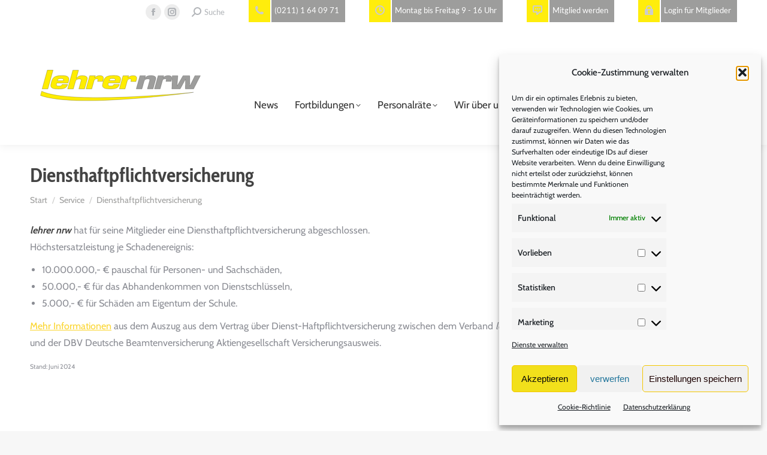

--- FILE ---
content_type: text/html; charset=UTF-8
request_url: https://lehrernrw.de/service/lehrernrw-de-diensthaftpflichtversicherung/
body_size: 23763
content:
<!DOCTYPE html>
<!--[if !(IE 6) | !(IE 7) | !(IE 8)  ]><!-->
<html lang="de" class="no-js">
<!--<![endif]-->
<head>
	<meta charset="UTF-8" />
				<meta name="viewport" content="width=device-width, initial-scale=1, maximum-scale=1, user-scalable=0"/>
			<meta name="theme-color" content="#f2e01a"/>	<link rel="profile" href="https://gmpg.org/xfn/11" />
	<meta name='robots' content='index, follow, max-image-preview:large, max-snippet:-1, max-video-preview:-1' />

	<!-- This site is optimized with the Yoast SEO plugin v26.5 - https://yoast.com/wordpress/plugins/seo/ -->
	<title>Diensthaftpflichtversicherung - Lehrer NRW</title>
	<link rel="canonical" href="https://lehrernrw.de/service/lehrernrw-de-diensthaftpflichtversicherung/" />
	<meta property="og:locale" content="de_DE" />
	<meta property="og:type" content="article" />
	<meta property="og:title" content="Diensthaftpflichtversicherung - Lehrer NRW" />
	<meta property="og:url" content="https://lehrernrw.de/service/lehrernrw-de-diensthaftpflichtversicherung/" />
	<meta property="og:site_name" content="Lehrer NRW" />
	<meta property="article:publisher" content="https://www.facebook.com/lehrernrw" />
	<meta property="article:modified_time" content="2024-06-11T09:50:04+00:00" />
	<meta name="twitter:card" content="summary_large_image" />
	<meta name="twitter:label1" content="Geschätzte Lesezeit" />
	<meta name="twitter:data1" content="1 Minute" />
	<script type="application/ld+json" class="yoast-schema-graph">{"@context":"https://schema.org","@graph":[{"@type":"WebPage","@id":"https://lehrernrw.de/service/lehrernrw-de-diensthaftpflichtversicherung/","url":"https://lehrernrw.de/service/lehrernrw-de-diensthaftpflichtversicherung/","name":"Diensthaftpflichtversicherung - Lehrer NRW","isPartOf":{"@id":"https://lehrernrw.de/#website"},"datePublished":"2021-02-11T16:49:01+00:00","dateModified":"2024-06-11T09:50:04+00:00","breadcrumb":{"@id":"https://lehrernrw.de/service/lehrernrw-de-diensthaftpflichtversicherung/#breadcrumb"},"inLanguage":"de","potentialAction":[{"@type":"ReadAction","target":["https://lehrernrw.de/service/lehrernrw-de-diensthaftpflichtversicherung/"]}]},{"@type":"BreadcrumbList","@id":"https://lehrernrw.de/service/lehrernrw-de-diensthaftpflichtversicherung/#breadcrumb","itemListElement":[{"@type":"ListItem","position":1,"name":"Startseite","item":"https://lehrernrw.de/"},{"@type":"ListItem","position":2,"name":"Service","item":"https://lehrernrw.de/service/"},{"@type":"ListItem","position":3,"name":"Diensthaftpflichtversicherung"}]},{"@type":"WebSite","@id":"https://lehrernrw.de/#website","url":"https://lehrernrw.de/","name":"Lehrer NRW","description":"Verband für Lehrkräfte in NRW","publisher":{"@id":"https://lehrernrw.de/#organization"},"potentialAction":[{"@type":"SearchAction","target":{"@type":"EntryPoint","urlTemplate":"https://lehrernrw.de/?s={search_term_string}"},"query-input":{"@type":"PropertyValueSpecification","valueRequired":true,"valueName":"search_term_string"}}],"inLanguage":"de"},{"@type":"Organization","@id":"https://lehrernrw.de/#organization","name":"Lehrer NRW","url":"https://lehrernrw.de/","logo":{"@type":"ImageObject","inLanguage":"de","@id":"https://lehrernrw.de/#/schema/logo/image/","url":"https://lehrernrw.de/wp-content/uploads/Logo-lehrer-nrw-ohne-Unterzeile-ab-2015.jpg","contentUrl":"https://lehrernrw.de/wp-content/uploads/Logo-lehrer-nrw-ohne-Unterzeile-ab-2015.jpg","width":1408,"height":272,"caption":"Lehrer NRW"},"image":{"@id":"https://lehrernrw.de/#/schema/logo/image/"},"sameAs":["https://www.facebook.com/lehrernrw","https://www.instagram.com/lehrer.nrw/"]}]}</script>
	<!-- / Yoast SEO plugin. -->


<link rel='dns-prefetch' href='//fonts.googleapis.com' />
<link rel="alternate" type="application/rss+xml" title="Lehrer NRW &raquo; Feed" href="https://lehrernrw.de/feed/" />
<link rel="alternate" type="application/rss+xml" title="Lehrer NRW &raquo; Kommentar-Feed" href="https://lehrernrw.de/comments/feed/" />
<link rel="alternate" title="oEmbed (JSON)" type="application/json+oembed" href="https://lehrernrw.de/wp-json/oembed/1.0/embed?url=https%3A%2F%2Flehrernrw.de%2Fservice%2Flehrernrw-de-diensthaftpflichtversicherung%2F" />
<link rel="alternate" title="oEmbed (XML)" type="text/xml+oembed" href="https://lehrernrw.de/wp-json/oembed/1.0/embed?url=https%3A%2F%2Flehrernrw.de%2Fservice%2Flehrernrw-de-diensthaftpflichtversicherung%2F&#038;format=xml" />
<style id='wp-img-auto-sizes-contain-inline-css'>
img:is([sizes=auto i],[sizes^="auto," i]){contain-intrinsic-size:3000px 1500px}
/*# sourceURL=wp-img-auto-sizes-contain-inline-css */
</style>
<link rel='stylesheet' id='cf7ic_style-css' href='https://lehrernrw.de/wp-content/plugins/contact-form-7-image-captcha/css/cf7ic-style.css?ver=3.3.7' media='all' />
<style id='wp-emoji-styles-inline-css'>

	img.wp-smiley, img.emoji {
		display: inline !important;
		border: none !important;
		box-shadow: none !important;
		height: 1em !important;
		width: 1em !important;
		margin: 0 0.07em !important;
		vertical-align: -0.1em !important;
		background: none !important;
		padding: 0 !important;
	}
/*# sourceURL=wp-emoji-styles-inline-css */
</style>
<style id='classic-theme-styles-inline-css'>
/*! This file is auto-generated */
.wp-block-button__link{color:#fff;background-color:#32373c;border-radius:9999px;box-shadow:none;text-decoration:none;padding:calc(.667em + 2px) calc(1.333em + 2px);font-size:1.125em}.wp-block-file__button{background:#32373c;color:#fff;text-decoration:none}
/*# sourceURL=/wp-includes/css/classic-themes.min.css */
</style>
<link rel='stylesheet' id='contact-form-7-css' href='https://lehrernrw.de/wp-content/plugins/contact-form-7/includes/css/styles.css?ver=6.1.4' media='all' />
<link rel='stylesheet' id='cmplz-general-css' href='https://lehrernrw.de/wp-content/plugins/complianz-gdpr/assets/css/cookieblocker.min.css?ver=1765980060' media='all' />
<link rel='stylesheet' id='wp-members-css' href='https://lehrernrw.de/wp-content/plugins/wp-members/assets/css/forms/generic-no-float.min.css?ver=3.5.5.1' media='all' />
<link rel='stylesheet' id='the7-font-css' href='https://lehrernrw.de/wp-content/themes/dt-the7/fonts/icomoon-the7-font/icomoon-the7-font.min.css?ver=14.0.1.1' media='all' />
<link rel='stylesheet' id='the7-fontello-css' href='https://lehrernrw.de/wp-content/themes/dt-the7/fonts/fontello/css/fontello.min.css?ver=14.0.1.1' media='all' />
<link rel='stylesheet' id='dflip-style-css' href='https://lehrernrw.de/wp-content/plugins/3d-flipbook-dflip-lite/assets/css/dflip.min.css?ver=2.4.20' media='all' />
<link rel='stylesheet' id='js_composer_front-css' href='https://lehrernrw.de/wp-content/plugins/js_composer/assets/css/js_composer.min.css?ver=8.7.2' media='all' />
<link rel='stylesheet' id='dt-web-fonts-css' href='https://fonts.bunny.net/css?family=Lato:400,500,600,700%7CRoboto:400,500,600,700,900%7CCabin:200,400,500,600,700,900%7CIstok+Web:400,400italic,600,700%7CCabin+Condensed:400,500,600,700' media='all' />
<link rel='stylesheet' id='dt-main-css' href='https://lehrernrw.de/wp-content/themes/dt-the7/css/main.min.css?ver=14.0.1.1' media='all' />
<style id='dt-main-inline-css'>
body #load {
  display: block;
  height: 100%;
  overflow: hidden;
  position: fixed;
  width: 100%;
  z-index: 9901;
  opacity: 1;
  visibility: visible;
  transition: all .35s ease-out;
}
.load-wrap {
  width: 100%;
  height: 100%;
  background-position: center center;
  background-repeat: no-repeat;
  text-align: center;
  display: -ms-flexbox;
  display: -ms-flex;
  display: flex;
  -ms-align-items: center;
  -ms-flex-align: center;
  align-items: center;
  -ms-flex-flow: column wrap;
  flex-flow: column wrap;
  -ms-flex-pack: center;
  -ms-justify-content: center;
  justify-content: center;
}
.load-wrap > svg {
  position: absolute;
  top: 50%;
  left: 50%;
  transform: translate(-50%,-50%);
}
#load {
  background: var(--the7-elementor-beautiful-loading-bg,#ffffff);
  --the7-beautiful-spinner-color2: var(--the7-beautiful-spinner-color,rgba(51,51,51,0.25));
}

/*# sourceURL=dt-main-inline-css */
</style>
<link rel='stylesheet' id='the7-custom-scrollbar-css' href='https://lehrernrw.de/wp-content/themes/dt-the7/lib/custom-scrollbar/custom-scrollbar.min.css?ver=14.0.1.1' media='all' />
<link rel='stylesheet' id='the7-wpbakery-css' href='https://lehrernrw.de/wp-content/themes/dt-the7/css/wpbakery.min.css?ver=14.0.1.1' media='all' />
<link rel='stylesheet' id='the7-css-vars-css' href='https://lehrernrw.de/wp-content/uploads/the7-css/css-vars.css?ver=7b1b12ace8cb' media='all' />
<link rel='stylesheet' id='dt-custom-css' href='https://lehrernrw.de/wp-content/uploads/the7-css/custom.css?ver=7b1b12ace8cb' media='all' />
<link rel='stylesheet' id='dt-media-css' href='https://lehrernrw.de/wp-content/uploads/the7-css/media.css?ver=7b1b12ace8cb' media='all' />
<link rel='stylesheet' id='the7-mega-menu-css' href='https://lehrernrw.de/wp-content/uploads/the7-css/mega-menu.css?ver=7b1b12ace8cb' media='all' />
<link rel='stylesheet' id='the7-elements-css' href='https://lehrernrw.de/wp-content/uploads/the7-css/post-type-dynamic.css?ver=7b1b12ace8cb' media='all' />
<link rel='stylesheet' id='style-css' href='https://lehrernrw.de/wp-content/themes/dt-the7/style.css?ver=14.0.1.1' media='all' />
<script src="https://lehrernrw.de/wp-includes/js/jquery/jquery.min.js?ver=3.7.1" id="jquery-core-js"></script>
<script src="https://lehrernrw.de/wp-includes/js/jquery/jquery-migrate.min.js?ver=3.4.1" id="jquery-migrate-js"></script>
<script id="dt-above-fold-js-extra">
var dtLocal = {"themeUrl":"https://lehrernrw.de/wp-content/themes/dt-the7","passText":"Um diesen gesch\u00fctzten Eintrag anzusehen, geben Sie bitte das Passwort ein:","moreButtonText":{"loading":"Lade...","loadMore":"Mehr laden"},"postID":"17101","ajaxurl":"https://lehrernrw.de/wp-admin/admin-ajax.php","REST":{"baseUrl":"https://lehrernrw.de/wp-json/the7/v1","endpoints":{"sendMail":"/send-mail"}},"contactMessages":{"required":"Ein oder mehrere Felder wurden falsch ausgef\u00fcllt.","terms":"Please accept the privacy policy.","fillTheCaptchaError":"Please, fill the captcha."},"captchaSiteKey":"","ajaxNonce":"6b86ad0140","pageData":{"type":"page","template":"page","layout":null},"themeSettings":{"smoothScroll":"off","lazyLoading":false,"desktopHeader":{"height":80},"ToggleCaptionEnabled":"disabled","ToggleCaption":"Navigation","floatingHeader":{"showAfter":94,"showMenu":false,"height":120,"logo":{"showLogo":true,"html":"\u003Cimg class=\" preload-me\" src=\"https://lehrernrw.de/wp-content/themes/dt-the7/inc/presets/images/full/skin11r.header-style-floating-logo-regular.png\" srcset=\"https://lehrernrw.de/wp-content/themes/dt-the7/inc/presets/images/full/skin11r.header-style-floating-logo-regular.png 44w, https://lehrernrw.de/wp-content/themes/dt-the7/inc/presets/images/full/skin11r.header-style-floating-logo-hd.png 88w\" width=\"44\" height=\"44\"   sizes=\"44px\" alt=\"Lehrer NRW\" /\u003E","url":"https://lehrernrw.de/"}},"topLine":{"floatingTopLine":{"logo":{"showLogo":false,"html":""}}},"mobileHeader":{"firstSwitchPoint":992,"secondSwitchPoint":778,"firstSwitchPointHeight":100,"secondSwitchPointHeight":60,"mobileToggleCaptionEnabled":"disabled","mobileToggleCaption":"Menu"},"stickyMobileHeaderFirstSwitch":{"logo":{"html":"\u003Cimg class=\"\" src=\"https://lehrernrw.de/wp-content/uploads/Lehrernrw-logo-invert-1.svg\"  sizes=\"1px\" alt=\"Lehrer NRW\" /\u003E"}},"stickyMobileHeaderSecondSwitch":{"logo":{"html":"\u003Cimg class=\"\" src=\"https://lehrernrw.de/wp-content/uploads/Lehrernrw-logo-invert-1.svg\"  sizes=\"1px\" alt=\"Lehrer NRW\" /\u003E"}},"sidebar":{"switchPoint":992},"boxedWidth":"1280px"},"VCMobileScreenWidth":"768"};
var dtShare = {"shareButtonText":{"facebook":"Share on Facebook","twitter":"Share on X","pinterest":"Pin it","linkedin":"Share on Linkedin","whatsapp":"Share on Whatsapp"},"overlayOpacity":"85"};
//# sourceURL=dt-above-fold-js-extra
</script>
<script src="https://lehrernrw.de/wp-content/themes/dt-the7/js/above-the-fold.min.js?ver=14.0.1.1" id="dt-above-fold-js"></script>
<script></script><link rel="https://api.w.org/" href="https://lehrernrw.de/wp-json/" /><link rel="alternate" title="JSON" type="application/json" href="https://lehrernrw.de/wp-json/wp/v2/pages/17101" /><link rel="EditURI" type="application/rsd+xml" title="RSD" href="https://lehrernrw.de/xmlrpc.php?rsd" />
<meta name="generator" content="WordPress 6.9" />
<link rel='shortlink' href='https://lehrernrw.de/?p=17101' />
			<style>.cmplz-hidden {
					display: none !important;
				}</style><style>.recentcomments a{display:inline !important;padding:0 !important;margin:0 !important;}</style><meta name="generator" content="Powered by WPBakery Page Builder - drag and drop page builder for WordPress."/>
<meta name="generator" content="Powered by Slider Revolution 6.7.38 - responsive, Mobile-Friendly Slider Plugin for WordPress with comfortable drag and drop interface." />
<script type="text/javascript" id="the7-loader-script">
document.addEventListener("DOMContentLoaded", function(event) {
	var load = document.getElementById("load");
	if(!load.classList.contains('loader-removed')){
		var removeLoading = setTimeout(function() {
			load.className += " loader-removed";
		}, 300);
	}
});
</script>
		<link rel="icon" href="https://lehrernrw.de/wp-content/uploads/Lehrernrw-favicon.jpg" type="image/jpeg" sizes="16x16"/><link rel="icon" href="https://lehrernrw.de/wp-content/uploads/Lehrernrw-favicon.jpg" type="image/jpeg" sizes="32x32"/><link rel="apple-touch-icon" href="https://lehrernrw.de/wp-content/uploads/Lehrernrw-icon.jpg"><link rel="apple-touch-icon" sizes="76x76" href="https://lehrernrw.de/wp-content/uploads/Lehrernrw-icon.jpg"><script>function setREVStartSize(e){
			//window.requestAnimationFrame(function() {
				window.RSIW = window.RSIW===undefined ? window.innerWidth : window.RSIW;
				window.RSIH = window.RSIH===undefined ? window.innerHeight : window.RSIH;
				try {
					var pw = document.getElementById(e.c).parentNode.offsetWidth,
						newh;
					pw = pw===0 || isNaN(pw) || (e.l=="fullwidth" || e.layout=="fullwidth") ? window.RSIW : pw;
					e.tabw = e.tabw===undefined ? 0 : parseInt(e.tabw);
					e.thumbw = e.thumbw===undefined ? 0 : parseInt(e.thumbw);
					e.tabh = e.tabh===undefined ? 0 : parseInt(e.tabh);
					e.thumbh = e.thumbh===undefined ? 0 : parseInt(e.thumbh);
					e.tabhide = e.tabhide===undefined ? 0 : parseInt(e.tabhide);
					e.thumbhide = e.thumbhide===undefined ? 0 : parseInt(e.thumbhide);
					e.mh = e.mh===undefined || e.mh=="" || e.mh==="auto" ? 0 : parseInt(e.mh,0);
					if(e.layout==="fullscreen" || e.l==="fullscreen")
						newh = Math.max(e.mh,window.RSIH);
					else{
						e.gw = Array.isArray(e.gw) ? e.gw : [e.gw];
						for (var i in e.rl) if (e.gw[i]===undefined || e.gw[i]===0) e.gw[i] = e.gw[i-1];
						e.gh = e.el===undefined || e.el==="" || (Array.isArray(e.el) && e.el.length==0)? e.gh : e.el;
						e.gh = Array.isArray(e.gh) ? e.gh : [e.gh];
						for (var i in e.rl) if (e.gh[i]===undefined || e.gh[i]===0) e.gh[i] = e.gh[i-1];
											
						var nl = new Array(e.rl.length),
							ix = 0,
							sl;
						e.tabw = e.tabhide>=pw ? 0 : e.tabw;
						e.thumbw = e.thumbhide>=pw ? 0 : e.thumbw;
						e.tabh = e.tabhide>=pw ? 0 : e.tabh;
						e.thumbh = e.thumbhide>=pw ? 0 : e.thumbh;
						for (var i in e.rl) nl[i] = e.rl[i]<window.RSIW ? 0 : e.rl[i];
						sl = nl[0];
						for (var i in nl) if (sl>nl[i] && nl[i]>0) { sl = nl[i]; ix=i;}
						var m = pw>(e.gw[ix]+e.tabw+e.thumbw) ? 1 : (pw-(e.tabw+e.thumbw)) / (e.gw[ix]);
						newh =  (e.gh[ix] * m) + (e.tabh + e.thumbh);
					}
					var el = document.getElementById(e.c);
					if (el!==null && el) el.style.height = newh+"px";
					el = document.getElementById(e.c+"_wrapper");
					if (el!==null && el) {
						el.style.height = newh+"px";
						el.style.display = "block";
					}
				} catch(e){
					console.log("Failure at Presize of Slider:" + e)
				}
			//});
		  };</script>
<noscript><style> .wpb_animate_when_almost_visible { opacity: 1; }</style></noscript><!-- Global site tag (gtag.js) - Google Analytics -->
<script async src="https://www.googletagmanager.com/gtag/js?id=G-9RS1JPWTVY"></script>
<script>
  window.dataLayer = window.dataLayer || [];
  function gtag(){dataLayer.push(arguments);}
  gtag('js', new Date());

  gtag('config', 'G-9RS1JPWTVY');
</script><style id='the7-custom-inline-css' type='text/css'>
/* micro widgets */
.masthead .top-bar .mini-contacts,
.mini-contacts phone  {
	background-color: #9d9d9c;
	color: #fff !important;
	padding-right: 10px;
	margin-left: 30px !important;
	margin-top: -5px;
}

#page.closed-mobile-header div.masthead.inline-header.right.widgets.full-height.shadow-decoration.shadow-mobile-header-decoration.small-mobile-menu-icon.dt-parent-menu-clickable.show-sub-menu-on-hover.show-device-logo.show-mobile-logo div.top-bar.top-bar-line-hide div.right-widgets.mini-widgets span.mini-contacts.multipurpose_1.show-on-desktop.near-logo-first-switch.in-menu-second-switch.last a {
	color: #fff !important;
}

/* Browserweiche  */
@media (min-width: 1px) and (max-width: 799px)
{
#abstand {
	display: none;
}
}


strong {
	color: #434343;
}

.masthead .top-bar .mini-contacts i {
	background-color: #ffed0c;
	padding: 10px;
	color: #ccc;
	border-right: 2px solid #fff !important;
}

/* Slider/Imagebild */

#main-slideshow {
			 background-image: url("/wp-content/uploads/Slider-Fond-2.jpg");
	background-repeat: no-repeat;
	background-size: cover;
}


.imagebild {
	   box-shadow: -23px -3px  25px  grey;
	height: 368px;
}

.imagebild-test {
  background-image: url("/wp-content/uploads/Slider-Fond-2.jpg");
	background-repeat: no-repeat;
	background-size: cover;
	
}


#page.closed-mobile-header div.masthead.inline-header.center.widgets.full-height.shadow-decoration.shadow-mobile-header-decoration.small-mobile-menu-icon.dt-parent-menu-clickable.show-sub-menu-on-hover.show-device-logo.show-mobile-logo.sticky-off.fixed-masthead {
	   box-shadow: inset  0px 0px 5px #eaeaea;
}

/* Browserweiche */ 
@media (min-width: 1px) and (max-width: 799px)
{
	
.imagebild-test {
  background-image: none;
  max-height: 380px;
	
}
	
.vc_row.vc_row-o-equal-height > .vc_column_container {
	height:300px;
}
.vc_row.vc_row-flex {
	height: 600px;
}
}



/* Wichtig! SVG Support Logo */

#primary-menu {
	margin-top: 80px;
}



.branding a img{
height: 80px;

}
.mobile-branding img {
width: 300px;
}

#content.content div.vc_row.wpb_row.vc_row-fluid.zeitschrift p a img {
	border: 1px solid #878787;
	border-radius: 5px;
	box-shadow:  2px 2px 5px #ccc;
}

/* Blog Grid Beiträge Startseite  */
.post-thumbnail-rollover {
border-top-left-radius: 8px;
border-top-right-radius: 10px;
}

/* Seiten in Teaseransicht auf Startseite */
.vc_custom_1420541757398 {
	background: #e8e8e8 !important;
	border-radius: 8px;
	box-shadow: 3px 4px 17px -6px #444444 !important;
}

.vc_custom_heading.entry-title.vc_gitem-post-data.vc_gitem-post-data-source-post_title h3 {
margin-bottom: 5px;
font-size: 25px;
line-height: 29px;
font-weight: bold;
text-shadow: -1px -1px 1px #e8e8e8;
color: #424242; 
hyphens: auto !important;
}
.post-details.details-type-link,
.blog-shortcode.blog-masonry-shortcode-id-752784b9104fba9c2372a8c123b2e891 .post-details.details-type-link,
div.post-entry-content a.post-details.details-type-link,
.vc_btn3.vc_btn3-color-juicy-pink, .vc_btn3.vc_btn3-color-juicy-pink.vc_btn3-style-flat {
background-color: #f2e01a;
color: #000;
font-weight: bold;
padding: 12px;
font-size: 15px;
border-radius: 5px;
}

.vc_btn3.vc_btn3-color-juicy-pink.vc_btn3-style-flat:hover, .vc_btn3.vc_btn3-color-juicy-pink:focus, .vc_btn3.vc_btn3-color-juicy-pink:hover
{
background-color: #9d9d9c;
color: #fff;
font-weight: bold;
}
.vc_gitem-zone,
.vc-zone-link {
border-top-right-radius: 8px !important;
border-bottom-right-radius: 8px  !important;
}
@media (min-width: 1px) and (max-width: 799px)
{
.vc_gitem-zone,
.vc-zone-link {
border-top-right-radius: 0px !important;
border-bottom-right-radius: 8px  !important;
border-bottom-left-radius: 8px  !important;
}

}


.vc_btn3.vc_btn3-color-default.vc_btn3-style-modern {
width: 100%;
font-size: 15px;
font-weight: bold;
color: #424242;
border-radius: 5px;
padding:20px;
background-color: #f2e01a;
}


/* Bild rechts in Seiten Teaser */
.vc_grid-item-zone-c-left .vc_gitem-animated-block {
width: 33% !important;
}

/* Browserweiche */ 
@media (min-width: 1px) and (max-width: 799px)
{
.vc_grid-item-zone-c-left .vc_gitem-animated-block {
width: 100% !important;	
}

}

@media (min-width: 1px) and (max-width: 799px)
{
.vc_grid-item-zone-c-left .vc_gitem-zone-c {
	width: 100%;
}
}




 /* Browserweiche */ 
@media (min-width: 1px) and (max-width: 799px)
{
.img-wrap {
display: none !important;
width: 0 !important;
	/*
	position: absolute; display: block !important; width: 350px !important; height: 200px !important; top: 0px; left: 0; z-index: 99999;*/ 
}
.kursinformation {
	width: 350px !important;
	/*margin-top: 220px;*/
}
}





#content.content article {
	border-radius: 8px;
	box-shadow: 0 4px 12px -6px #444444 !important;
}

#content.content article div.wpb_wrapper {
}
.entry-content {
	margin-left: 30px;
	margin-right: 30px;
}
.blog-content wf-td {
	height: 800px;
}

#content.content article div.single-related-posts section.items-grid div.related-item article.post-format-standard {
	width: 90%;
	margin-left: 20px;
	margin-right: 20px;
	padding: 10px;
	background-color: #e8e8e8;
		
}
.single-related-posts .mini-post-img {
	display: none
}

/* Formatierung Beiträge Datum und Titel */

h3.entry-title a:hover {
	 text-shadow: -1px -1px 1px #666666, 1px 1px 1px #FFFFFF;
	color: #ffcc00 !important;
	hyphens: auto !important;
}

h3::after {
	display: none;
	hyphens: auto !important;
}



.fancy-categories a {
display: none;
}


.fancy-date a {
	margin-top: -10px;
	margin-right:20px;
		border-bottom-left-radius: 5px  !important;
	border-bottom-right-radius: 5px  !important;
	background-color: #fbd52e;

}
.entry-month,
.entry-year,
.entry-date updated {
		color: #000 !important;
}


.vertical-fancy-style .fancy-date a .entry-month::after,
.fancy-date a .entry-date::after {
	display: none;
	color: #000  !important;
}

div.blog-media.wf-td p a.alignnone.rollover.this-ready img,
div.blog-media.wf-td p a.alignnone.rollover.this-ready img {
	vertical-align: top !important;
	height: auto !important;
	width: 100%;
	min-height: 300px;
}
.iso-container .blog-media.wf-td {
	min-height: 230px;
}


.post-thumbnail-rollover img {
vertical-align: top !important;
}

/* Hauptnavigation oben */
#primary-menu {
	margin-top: 110px;

}


/* Beiträge automatisch zwei spaltig aufteilen */
.zwei-spalten {  
  column-width: 50%;
  column-count: 2;
}
@media only screen and (max-width: 700px) 
{
 .zwei-spalten {
  column-width: 100%;
  column-count: 1;
} 
}


.zwei-spalten p a img{
	width: 330px !important;
	padding-right: 0 !important;
	margin-right: 0 !important;
	
}

/* Formatierung  Sub navigation */
.sub-nav > li {
position: unset !important;
}
.sub-nav{
	height: 368px !important;
}

.top-header .sub-nav.hover-style-bg > li:not(.dt-mega-parent):not(.act):hover > a {
		background: none !important;
}



/* Formatierung  Drop Down */
.sub-nav .sub-nav {
	background-color: rgba(196,196,196,0.95) !important;
	margin-left: 11px;
  margin-top: 10px;
}


.sub-nav .menu-item i.fa,
.sub-nav .menu-item i.fas,
.sub-nav .menu-item i.far,
.sub-nav .menu-item i.fab {
	text-align: center;
	width: 1.25em;
}

/* Mobile Navigation */

@media (min-width: 1px) and (max-width: 799px)
{
.sub-nav {
		height: 100% !important;
		margin-left: 0 !important;
}

.sub-nav .sub-nav  {
background-color: transparent !important;
height: 100% !important;
margin-left: 10px !important;
}
}

.mobile-main-nav li > a .menu-text {
	font-size: 16px;
}

.mobile-main-nav li  {
	margin-top:0  !important;
		margin-bottom:0  !important;padding-top:0  !important;
		padding-bottom:0  !important;
}

.dt-mobile-header .mobile-main-nav li .sub-nav .sub-nav  > li > a {
	padding-left: 20px;
	color: #555;
	font-size:13px !important;
		background-image: url("/wp-content/uploads/ebene.png");
	background-repeat: no-repeat;
	padding-top: 3px;
}

.dt-mobile-header .mobile-main-nav > li > .sub-nav .sub-nav {
margin-top:0!important;
margin-bottom: 15px !important;
padding-top: 0!important;
padding-bottom: 0  !important;
}

.mobile-main-nav .next-level-button {
	font-size: 15px !important;
	color: #555 !important;
}

.dt-mobile-header .sub-nav .next-level-button::before {
	font-size: 13px !important;
	color: #555 !important;
}





/* Formatierung Text und Links in Beiträge */

.single .single-share-box,
.single .post-meta {
	margin-bottom:20px;
}


.entry-meta {
		justify-content: flex-start !important;
	margin-left: 0px;
  height: 80px;
	margin-left: 0px;
	overflow: hidden;
}

#content.content article div.post-entry-content div.entry-meta {
	height: 30px;

}

.category-link a {
	text-align: left !important;
	font-size: 15px;
text-transform: uppercase;
	color: #ffed00;
	
}
h3 a,
.entry-content .zwei-spalten  a,
.bodytext a,
.category-link a,
ul li h5 a,
.zeitschrift.dt-default div.wpb_column.vc_column_container.vc_col-sm-3 div.vc_column-inner div.wpb_wrapper div.wpb_text_column.wpb_content_element.vc_custom_1626167446553 div.wpb_wrapper p a,
.zeitschrift.dt-default div.wpb_column.vc_column_container.vc_col-sm-3 div.vc_column-inner div.wpb_wrapper div.wpb_text_column.wpb_content_element.vc_custom_1626167432465 div.wpb_wrapper p a,
.zeitschrift.dt-default div.wpb_column.vc_column_container.vc_col-sm-3 div.vc_column-inner div.wpb_wrapper div.wpb_text_column.wpb_content_element.vc_custom_1626170103045 div.wpb_wrapper p a,
#content.content div.vc_row.wpb_row.vc_row-fluid.zeitschrift.dt-default div.wpb_column.vc_column_container.vc_col-sm-3 div.vc_column-inner div.wpb_wrapper div.wpb_text_column.wpb_content_element.vc_custom_1626170112766 div.wpb_wrapper p a {
text-decoration: none;
	background-image: url("/wp-content/uploads/link-icon.png");
	background-repeat:  no-repeat;
	background-position: right;
  color: #ffcc00;
	padding-right: 21px;
	padding-top: 3px;
}

ul li a {
text-decoration: none;
  color: #ffcc00;
	padding-right: 21px;
	padding-top: 3px;
}


ul li a:hover,
.bodytext a:hover,
.category-link a:hover,
.zeitschrift.dt-default div.wpb_column.vc_column_container.vc_col-sm-3 div.vc_column-inner div.wpb_wrapper div.wpb_text_column.wpb_content_element.vc_custom_1626167446553 div.wpb_wrapper p a:hover,
.zeitschrift.dt-default div.wpb_column.vc_column_container.vc_col-sm-3 div.vc_column-inner div.wpb_wrapper div.wpb_text_column.wpb_content_element.vc_custom_1626167432465 div.wpb_wrapper p a:hover  {
  text-decoration: none;
  color: #000;
}

.post-content a {
	 font-size: 20px;
	 text-shadow: -1px -1px 1px #666666, 1px 1px 1px #FFFFFF;
   text-decoration: none;
	 background: url("/wp-content/uploads/link-icon.png") no-repeat top left;
   color: #4a4a4a;
	 padding-left: 21px;
}

.post-content p a:hover,
.post-content a:hover {
	 text-shadow: 1px -1px 1px #666666, -1px 1px 1px #FFFFFF;
   text-decoration: none;
	 background: url("/wp-content/uploads/link-icon.png") no-repeat top left;
  color: #ffcc00 !important;
}
.text-secondary {
	padding-left: 21px;
}

/* Formatierung der Sidebar Widgets  */
#sidebar {
	margin-top: 50px;
	border-left: 0;
}


#categories-3.widget.widget_categories ul li a {
		background: url("/wp-content/uploads/list-icon-small.png") no-repeat 0px 7px;
		padding-left: 12px;
}

#recent-posts-2 ul li a,
#recentcomments li  {
		background: url("/wp-content/uploads/list-icon-small.png") no-repeat 0px 7px;
		padding-left: 12px;
}

#sidebar.sidebar div.sidebar-content.widget-divider-off section#recent-comments-3.widget.widget_recent_comments {
	margin-top: -60px;
	padding-top: 0px;
}

nav.navigation.post-navigation {
	background-color: #e8e8e8;
}

.accent-gradient #page .post-navigation .nav-links a .post-title:hover {
	color: #000 !important;
	background: none;
}


#recentcomments li a:hover,
#recent-posts-2 ul li a:hover,
#categories-3.widget.widget_categories ul li a:hover {
	 background: none !important;
	color: #ffcc00 !important;
}


/* Footer Navi formatierung */
.footer .menu li ul li {
	 padding: 0 !important;
	 margin: 0 !important;
   text-decoration: none;
}

#text-2 {
	color: #fff;
}
#text-2 p strong 
{
	color:  #ffed0c;
}
#menu-footer-m-z-1 a:hover,
#menu-footer-a-l-1 a:hover {
	font-weight: bold  !important;
}


#menu-footer-m-z-1 li a,
#menu-footer-a-l-1 li a {
color:  #ffed0c;
text-decoration: none;
}

.footer .menu li a,
#menu-footer-m-z-1 li ul li a,
#menu-footer-a-l-1 li ul li a  {
padding: 0 !important;
margin: 0 !important;
color:  #fff;
text-decoration: none;
}

/* Newsletter */
#mp_form_slide_in2.mailpoet_form.mailpoet_form_slide_in.mailpoet_form_position_right.mailpoet_form_animation_right.mailpoet_form_tight_container.active {
	box-shadow: 0 4px 20px 0 rgba(0, 0, 0, 0.25) !important;
	border-bottom-left-radius: 7px !important;
}

div.mailpoet_form_slide_i,
.mailpoet_form_slide_in {
	background-color: #9d9d9c !important;
	margin-bottom: 12% !important;
}
.mailpoet_paragraph input.mailpoet_text {
	height: 20px !important;
	border-radius: 3px  !important;
font-size: 14px  !important;
}
.mailpoet_paragraph input.mailpoet_submit {
		height: 20px !important;
	border-radius: 3px  !important;
font-size: 14px  !important;
	padding-top:10px !important;
}

/* Browserweiche */ 
@media (min-width: 1px) and (max-width: 799px)
{
#mp_form_slide_in2 {
     display: none !important;
}
}

div#content.content div.wf-container.loading-effect-fade-in.iso-container.bg-under-post.description-under-image.content-align-left.dt-isotope.cont-id-0.iso-item-ready div.wf-cell.iso-item.shown article.post {
	height: auto;
	

}
.iso-container .blog-content.wf-td,
.layout-masonry .blog-content.wf-td {
	height: auto;
}
.iso-container .blog-media.wf-td {
	height: auto;
}


.iso-container .bg-on .blog-content > :last-child {
	height: 170px;
	overflow: hidden;
	margin-bottom:50px !important;
}


.filter-categories a {
	font-size: 15px;
}

div.blog-media.wf-td p   {
	height: 230px !important;
	border-top-left-radius: 8px;
	border-top-right-radius: 8px;
	background-color: #fff;
}

@media (min-width: 1px) and (max-width: 799px)
{

div.blog-media.wf-td p  {
	  min-height: 180px !important;
		height: auto !important;
	
}
}

	
div.blog-media.wf-td p a.alignnone.rollover.this-ready img {
	height: 180px;
	min-height: 230px !important;
	border-top-left-radius: 8px;
	border-top-right-radius: 8px;
}

@media (min-width: 1px) and (max-width: 799px)
{
div.blog-media.wf-td p a.alignnone.rollover.this-ready img {
	  height: auto !important;
	  min-height: 180px !important;
	 
}
}

	
.post-thumbnail {
  min-height: 200px !important;
	border-top-left-radius: 8px;
	border-top-right-radius: 8px;
	
}

img.preload-me.lazy-load.is-loaded {
 /*  min-height: 512px  !important;*/
	border-top-left-radius: 8px;
	border-top-right-radius: 8px;
}



.inline-header,
.branding {
	align-items: top !important;
}



/* Kontaktformular */
.content input[type="text"],
.content input[type="date"],
.content input[type="tel"],
.content input[type="email"],
select:not(.elementor-field)
{
	border: 1px solid #666;
	border-radius: 3px;
	box-shadow: 3px 3px 8px #d0d0d0;
	
}

#categories-3.widget.widget_categories ul li a,
#recent-posts-2 ul li a {
	padding-top: 0;
}

.Rahmen {
	border: 1px solid #ccc;
	border-radius: 5px;
  box-shadow: 5px 5px 10px #ccc;
}

/* Bilder Suche*/
.bg-on .blog-media, .bg-on .project-list-media {
    padding: 0 !important;
}

#content.content div.vc_row.wpb_row.vc_row-fluid.dt-default div.wpb_column.vc_column_container.vc_col-sm-12 div.vc_column-inner div.wpb_wrapper div.wpb_text_column.wpb_content_element div.wpb_wrapper div.grid-container2.card {
	width: 85% !important;
}

/* Google ReCaptcha */
.grecaptcha-badge {
	display: none
}

div.post-meta.wf-mobile-collapsed {
	margin-left: 30px;
}

@media (min-width: 1px) and (max-width: 799px)
{
div.entry-meta span.category-link {
	margin-left: 0px !important;
}
}


@media (min-width: 1px) and (max-width: 799px)
{
#page div#main.sidebar-none.sidebar-divider-vertical div.wf-wrap div.wf-container-main div#content.content article.vertical-fancy-style.post.type-post.status-publish.format-standard.has-post-thumbnail.category-aktuelles.tag-corona.tag-corona-pandemie.category-1.description-off div.entry-content div.vc_row.wpb_row.vc_row-fluid.dt-default div.wpb_column.vc_column_container.vc_col-sm-12 div.vc_column-inner div.wpb_wrapper div.blog-shortcode.blog-masonry-shortcode-id-bc856586e53d97c8495e87086bff4f69.mode-grid.classic-layout-list.content-bg-on.jquery-filter.vertical-fancy-style.scale-img.meta-info-off.dt-css-grid-wrap.dt-icon-bg-off.resize-by-browser-width.loading-effect-scale-up.description-under-image div.dt-css-grid div.visible.wf-cell.shown article.post.project-odd.visible.type-post.status-publish.format-standard.has-post-thumbnail.category-aktuelles.category-corona.category-1.category-28 {
	width: 270px;

}
}


h3 {
	hyphens: auto !important;
}


/* cf7ic */
.form-fields-homepage .wpcf7-submit{
	width: auto !important;
}
.contact-captcha .captcha-image {
		border:none;
}
.contact-captcha .captcha-image .cf7ic_instructions span{
	color:#f2e01a;
}

.contact-captcha .captcha-image label, .contact-captcha .captcha-image label > input + svg{
	color: #9d9d9c;
	
}

.contact-captcha .captcha-image label > input:checked + svg, .contact-captcha .captcha-image label > input:focus + svg{
	border:none;
	color:#f2e01a;
	
}
/* cf7ic ende */


 
</style>
</head>
<body id="the7-body" class="wp-singular page-template-default page page-id-17101 page-child parent-pageid-18593 wp-embed-responsive wp-theme-dt-the7 the7-core-ver-2.7.12 dt-responsive-on right-mobile-menu-close-icon ouside-menu-close-icon mobile-hamburger-close-bg-enable mobile-hamburger-close-bg-hover-enable  fade-medium-mobile-menu-close-icon fade-medium-menu-close-icon accent-gradient srcset-enabled btn-flat custom-btn-color custom-btn-hover-color sticky-mobile-header top-header first-switch-logo-left first-switch-menu-right second-switch-logo-left second-switch-menu-right right-mobile-menu layzr-loading-on popup-message-style the7-ver-14.0.1.1 wpb-js-composer js-comp-ver-8.7.2 vc_responsive">
<!-- The7 14.0.1.1 -->
<div id="load" class="spinner-loader">
	<div class="load-wrap"><style type="text/css">
    [class*="the7-spinner-animate-"]{
        animation: spinner-animation 1s cubic-bezier(1,1,1,1) infinite;
        x:46.5px;
        y:40px;
        width:7px;
        height:20px;
        fill:var(--the7-beautiful-spinner-color2);
        opacity: 0.2;
    }
    .the7-spinner-animate-2{
        animation-delay: 0.083s;
    }
    .the7-spinner-animate-3{
        animation-delay: 0.166s;
    }
    .the7-spinner-animate-4{
         animation-delay: 0.25s;
    }
    .the7-spinner-animate-5{
         animation-delay: 0.33s;
    }
    .the7-spinner-animate-6{
         animation-delay: 0.416s;
    }
    .the7-spinner-animate-7{
         animation-delay: 0.5s;
    }
    .the7-spinner-animate-8{
         animation-delay: 0.58s;
    }
    .the7-spinner-animate-9{
         animation-delay: 0.666s;
    }
    .the7-spinner-animate-10{
         animation-delay: 0.75s;
    }
    .the7-spinner-animate-11{
        animation-delay: 0.83s;
    }
    .the7-spinner-animate-12{
        animation-delay: 0.916s;
    }
    @keyframes spinner-animation{
        from {
            opacity: 1;
        }
        to{
            opacity: 0;
        }
    }
</style>
<svg width="75px" height="75px" xmlns="http://www.w3.org/2000/svg" viewBox="0 0 100 100" preserveAspectRatio="xMidYMid">
	<rect class="the7-spinner-animate-1" rx="5" ry="5" transform="rotate(0 50 50) translate(0 -30)"></rect>
	<rect class="the7-spinner-animate-2" rx="5" ry="5" transform="rotate(30 50 50) translate(0 -30)"></rect>
	<rect class="the7-spinner-animate-3" rx="5" ry="5" transform="rotate(60 50 50) translate(0 -30)"></rect>
	<rect class="the7-spinner-animate-4" rx="5" ry="5" transform="rotate(90 50 50) translate(0 -30)"></rect>
	<rect class="the7-spinner-animate-5" rx="5" ry="5" transform="rotate(120 50 50) translate(0 -30)"></rect>
	<rect class="the7-spinner-animate-6" rx="5" ry="5" transform="rotate(150 50 50) translate(0 -30)"></rect>
	<rect class="the7-spinner-animate-7" rx="5" ry="5" transform="rotate(180 50 50) translate(0 -30)"></rect>
	<rect class="the7-spinner-animate-8" rx="5" ry="5" transform="rotate(210 50 50) translate(0 -30)"></rect>
	<rect class="the7-spinner-animate-9" rx="5" ry="5" transform="rotate(240 50 50) translate(0 -30)"></rect>
	<rect class="the7-spinner-animate-10" rx="5" ry="5" transform="rotate(270 50 50) translate(0 -30)"></rect>
	<rect class="the7-spinner-animate-11" rx="5" ry="5" transform="rotate(300 50 50) translate(0 -30)"></rect>
	<rect class="the7-spinner-animate-12" rx="5" ry="5" transform="rotate(330 50 50) translate(0 -30)"></rect>
</svg></div>
</div>
<div id="page" >
	<a class="skip-link screen-reader-text" href="#content">Zum Inhalt springen</a>

<div class="masthead inline-header right widgets full-height shadow-decoration shadow-mobile-header-decoration small-mobile-menu-icon dt-parent-menu-clickable show-sub-menu-on-hover show-device-logo show-mobile-logo" >

	<div class="top-bar top-bar-line-hide">
	<div class="top-bar-bg" ></div>
	<div class="mini-widgets left-widgets"></div><div class="right-widgets mini-widgets"><div class="soc-ico show-on-desktop in-top-bar-right in-menu-second-switch custom-bg disabled-border border-off hover-accent-bg hover-disabled-border  hover-border-off"><a title="Facebook page opens in new window" href="https://www.facebook.com/lehrernrw" target="_blank" class="facebook"><span class="soc-font-icon"></span><span class="screen-reader-text">Facebook page opens in new window</span></a><a title="Instagram page opens in new window" href="https://www.instagram.com/lehrer.nrw/" target="_blank" class="instagram"><span class="soc-font-icon"></span><span class="screen-reader-text">Instagram page opens in new window</span></a></div><div class="mini-search show-on-desktop near-logo-first-switch near-logo-second-switch popup-search custom-icon"><form class="searchform mini-widget-searchform" role="search" method="get" action="https://lehrernrw.de/">

	<div class="screen-reader-text">Search:</div>

	
		<a href="" class="submit"><i class=" mw-icon the7-mw-icon-search-bold"></i><span>Suche</span></a>
		<div class="popup-search-wrap">
			<input type="text" aria-label="Search" class="field searchform-s" name="s" value="" placeholder="Suchbegriff eingeben" title="Search form"/>
			<a href="" class="search-icon"  aria-label="Search"><i class="the7-mw-icon-search-bold" aria-hidden="true"></i></a>
		</div>

			<input type="submit" class="assistive-text searchsubmit" value="Los!"/>
</form>
</div><span class="mini-contacts phone show-on-desktop in-top-bar-right in-menu-second-switch"><i class="fa-fw icomoon-the7-font-the7-phone-05"></i>(0211) 1 64 09 71</span><span class="mini-contacts clock show-on-desktop in-top-bar-left in-menu-second-switch"><i class="fa-fw icomoon-the7-font-the7-clock-01"></i>Montag bis  Freitag 9 - 16 Uhr</span><a href="/lehrernrw-de-wir-ueber-uns/lehrernrw-de-mitglied-werden-2/" class="mini-contacts email show-on-desktop near-logo-first-switch in-menu-second-switch"><i class="fa-fw icomoon-the7-font-the7-comment-02"></i>Mitglied werden</a><a href="/login/" class="mini-contacts multipurpose_1 show-on-desktop near-logo-first-switch in-menu-second-switch"><i class="fa-fw icomoon-the7-font-the7-login-01"></i>Login für Mitglieder</a></div></div>

	<header class="header-bar" role="banner">

		<div class="branding">
	<div id="site-title" class="assistive-text">Lehrer NRW</div>
	<div id="site-description" class="assistive-text">Verband für Lehrkräfte in NRW</div>
	<a class="" href="https://lehrernrw.de/"><img class="" src="https://lehrernrw.de/wp-content/uploads/Lehrernrw-logo-invert-1.svg"  sizes="1px" alt="Lehrer NRW" /><img class="mobile-logo" src="https://lehrernrw.de/wp-content/uploads/Lehrernrw-logo-invert-1.svg"  sizes="1px" alt="Lehrer NRW" /></a></div>

		<ul id="primary-menu" class="main-nav level-arrows-on outside-item-remove-margin"><li class="menu-item menu-item-type-post_type menu-item-object-page menu-item-17251 first depth-0"><a href='https://lehrernrw.de/aktuell/' data-level='1'><span class="menu-item-text"><span class="menu-text">News</span></span></a></li> <li class="menu-item menu-item-type-post_type menu-item-object-page menu-item-has-children menu-item-17252 has-children depth-0"><a href='https://lehrernrw.de/lehrernrw-de-fortbildungen/' data-level='1' aria-haspopup='true' aria-expanded='false'><span class="menu-item-text"><span class="menu-text">Fortbildungen</span></span></a><ul class="sub-nav hover-style-bg level-arrows-on" role="group"><li class="menu-item menu-item-type-post_type menu-item-object-page menu-item-17253 first depth-1"><a href='https://lehrernrw.de/lehrernrw-de-fortbildungen/lehrernrw-de-fortbildungsuebersicht/' data-level='2'><span class="menu-item-text"><span class="menu-text">Fortbildungsübersicht</span></span></a></li> <li class="menu-item menu-item-type-post_type menu-item-object-page menu-item-has-children menu-item-19579 has-children depth-1"><a href='https://lehrernrw.de/lehrernrw-de-fortbildungen/lehrernrw-de-teilnahmebedingungen/' data-level='2' aria-haspopup='true' aria-expanded='false'><span class="menu-item-text"><span class="menu-text">Teilnahmebedingungen</span></span></a><ul class="sub-nav hover-style-bg level-arrows-on" role="group"><li class="menu-item menu-item-type-post_type menu-item-object-page menu-item-17255 first depth-2"><a href='https://lehrernrw.de/lehrernrw-de-fortbildungen/lehrernrw-de-lehrerraetefortbildungen-2/' data-level='3'><span class="menu-item-text"><span class="menu-text">Teilnahmebedingungen für Lehrerräteschulungen</span></span></a></li> <li class="menu-item menu-item-type-post_type menu-item-object-page menu-item-17256 depth-2"><a href='https://lehrernrw.de/lehrernrw-de-fortbildungen/lehrernrw-de-teilnahmebedingungen/lehrernrw-de-sonstige-fortbildungen/' data-level='3'><span class="menu-item-text"><span class="menu-text">Teilnahmebedingungen für sonstige Fortbildungen</span></span></a></li> </ul></li> <li class="menu-item menu-item-type-post_type menu-item-object-page menu-item-17257 depth-1"><a href='https://lehrernrw.de/lehrernrw-de-fortbildungen/lehrernrw-de-inhalte-der-lehrerraeteschulungen/' data-level='2'><span class="menu-item-text"><span class="menu-text">Inhalte der Lehrerräteschulungen</span></span></a></li> <li class="menu-item menu-item-type-post_type menu-item-object-page menu-item-17260 depth-1"><a href='https://lehrernrw.de/lehrernrw-de-fortbildungen/lehrernrw-de-sonderurlaub-und-dienstunfallschutz/' data-level='2'><span class="menu-item-text"><span class="menu-text">Sonderurlaub und Dienstunfallschutz</span></span></a></li> <li class="menu-item menu-item-type-custom menu-item-object-custom menu-item-22497 depth-1"><a href='/lehrernrw-de-fortbildungen/lehrernrw-de-fortbildungsuebersicht/' data-level='2'><span class="menu-item-text"><span class="menu-text"> </span></span></a></li> <li class="menu-item menu-item-type-post_type menu-item-object-page menu-item-has-children menu-item-17261 has-children depth-1"><a href='https://lehrernrw.de/lehrernrw-de-fortbildungen/lehrernrw-de-muelheimer-kongress/' data-level='2' aria-haspopup='true' aria-expanded='false'><span class="menu-item-text"><span class="menu-text">Mülheimer Kongresse</span></span></a><ul class="sub-nav hover-style-bg level-arrows-on" role="group"><li class="menu-item menu-item-type-post_type menu-item-object-page menu-item-31134 first depth-2"><a href='https://lehrernrw.de/lehrernrw-de-fortbildungen/lehrernrw-de-muelheimer-kongress/muelheimer-kongress-2025-bericht/' data-level='3'><span class="menu-item-text"><span class="menu-text">Mülheimer Kongress 2025 – Bericht</span></span></a></li> <li class="menu-item menu-item-type-post_type menu-item-object-page menu-item-29721 depth-2"><a href='https://lehrernrw.de/lehrernrw-de-fortbildungen/lehrernrw-de-muelheimer-kongress/muelheimer-kongress-2024/' data-level='3'><span class="menu-item-text"><span class="menu-text">Mülheimer Kongress 2024</span></span></a></li> <li class="menu-item menu-item-type-post_type menu-item-object-page menu-item-28373 depth-2"><a href='https://lehrernrw.de/lehrernrw-de-fortbildungen/lehrernrw-de-muelheimer-kongress/muelheimer-kongress-2023/' data-level='3'><span class="menu-item-text"><span class="menu-text">Mülheimer Kongress 2023</span></span></a></li> <li class="menu-item menu-item-type-post_type menu-item-object-page menu-item-27571 depth-2"><a href='https://lehrernrw.de/lehrernrw-de-fortbildungen/lehrernrw-de-muelheimer-kongress/muelheimer-kongress-2022/' data-level='3'><span class="menu-item-text"><span class="menu-text">Mülheimer Kongress 2022</span></span></a></li> <li class="menu-item menu-item-type-post_type menu-item-object-page menu-item-24588 depth-2"><a href='https://lehrernrw.de/lehrernrw-de-fortbildungen/lehrernrw-de-muelheimer-kongress/muelheimer-kongress-2021/' data-level='3'><span class="menu-item-text"><span class="menu-text">Mülheimer Kongress 2021</span></span></a></li> <li class="menu-item menu-item-type-post_type menu-item-object-page menu-item-17262 depth-2"><a href='https://lehrernrw.de/lehrernrw-de-fortbildungen/lehrernrw-de-muelheimer-kongress/lehrernrw-de-impressionen/' data-level='3'><span class="menu-item-text"><span class="menu-text">Mülheimer Kongress 2019</span></span></a></li> <li class="menu-item menu-item-type-post_type menu-item-object-page menu-item-20342 depth-2"><a href='https://lehrernrw.de/lehrernrw-de-fortbildungen/lehrernrw-de-muelheimer-kongress/muelheimer-kongress-2018/' data-level='3'><span class="menu-item-text"><span class="menu-text">Mülheimer Kongress 2018</span></span></a></li> <li class="menu-item menu-item-type-post_type menu-item-object-page menu-item-20336 depth-2"><a href='https://lehrernrw.de/lehrernrw-de-fortbildungen/lehrernrw-de-muelheimer-kongress/muelheimer-kongress-2017/' data-level='3'><span class="menu-item-text"><span class="menu-text">Mülheimer Kongress 2017</span></span></a></li> </ul></li> <li class="menu-item menu-item-type-post_type menu-item-object-page menu-item-17263 depth-1"><a href='https://lehrernrw.de/lehrernrw-de-fortbildungen/lehrernrw-de-didacta/' data-level='2'><span class="menu-item-text"><span class="menu-text">Berichte didacta</span></span></a></li> </ul></li> <li class="menu-item menu-item-type-post_type menu-item-object-page menu-item-has-children menu-item-17264 has-children depth-0"><a href='https://lehrernrw.de/personalraete/' data-level='1' aria-haspopup='true' aria-expanded='false'><span class="menu-item-text"><span class="menu-text">Personalräte</span></span></a><ul class="sub-nav hover-style-bg level-arrows-on" role="group"><li class="menu-item menu-item-type-post_type menu-item-object-page menu-item-17265 first depth-1"><a href='https://lehrernrw.de/personalraete/lehrernrw-de-hauptpersonalrat-realschule/' data-level='2'><span class="menu-item-text"><span class="menu-text">Hauptpersonalrat Realschule</span></span></a></li> <li class="menu-item menu-item-type-post_type menu-item-object-page menu-item-has-children menu-item-17266 has-children depth-1"><a href='https://lehrernrw.de/personalraete/lehrernrw-de-bezirkspersonalraete-realschule/' data-level='2' aria-haspopup='true' aria-expanded='false'><span class="menu-item-text"><span class="menu-text">Bezirkspersonalräte Realschule</span></span></a><ul class="sub-nav hover-style-bg level-arrows-on" role="group"><li class="menu-item menu-item-type-post_type menu-item-object-page menu-item-17267 first depth-2"><a href='https://lehrernrw.de/personalraete/lehrernrw-de-arnsberg-2/' data-level='3'><span class="menu-item-text"><span class="menu-text">Bezirkspersonalrat Arnsberg</span></span></a></li> <li class="menu-item menu-item-type-post_type menu-item-object-page menu-item-17268 depth-2"><a href='https://lehrernrw.de/personalraete/lehrernrw-de-detmold-2/' data-level='3'><span class="menu-item-text"><span class="menu-text">Bezirkspersonalrat Detmold</span></span></a></li> <li class="menu-item menu-item-type-post_type menu-item-object-page menu-item-17269 depth-2"><a href='https://lehrernrw.de/personalraete/lehrernrw-de-duesseldorf-2/' data-level='3'><span class="menu-item-text"><span class="menu-text">Bezirkspersonalrat Düsseldorf</span></span></a></li> <li class="menu-item menu-item-type-post_type menu-item-object-page menu-item-17270 depth-2"><a href='https://lehrernrw.de/personalraete/lehrernrw-de-koeln-2/' data-level='3'><span class="menu-item-text"><span class="menu-text">Bezirkspersonalrat Köln</span></span></a></li> <li class="menu-item menu-item-type-post_type menu-item-object-page menu-item-17271 depth-2"><a href='https://lehrernrw.de/personalraete/lehrernrw-de-muenster-2/' data-level='3'><span class="menu-item-text"><span class="menu-text">Bezirkspersonalrat Münster</span></span></a></li> </ul></li> <li class="menu-item menu-item-type-post_type menu-item-object-page menu-item-17273 depth-1"><a href='https://lehrernrw.de/personalraete/lehrernrw-de-hauptpersonalrat-gesamtschulen-sekundarschulen-und-primus-schulen/' data-level='2'><span class="menu-item-text"><span class="menu-text">Hauptpersonalrat Gesamt-, Sekundar- &#038; PRIMUS-Schulen</span></span></a></li> <li class="menu-item menu-item-type-post_type menu-item-object-page menu-item-has-children menu-item-17274 has-children depth-1"><a href='https://lehrernrw.de/personalraete/lehrernrw-de-bezirkspersonalraete-gesamtschulen-sekundarschulen-und-primus-schulen/' data-level='2' aria-haspopup='true' aria-expanded='false'><span class="menu-item-text"><span class="menu-text">Bezirkspersonalräte Gesamt-, Sekundar-, &#038; PRIMUS-Schulen</span></span></a><ul class="sub-nav hover-style-bg level-arrows-on" role="group"><li class="menu-item menu-item-type-post_type menu-item-object-page menu-item-17275 first depth-2"><a href='https://lehrernrw.de/personalraete/lehrernrw-de-arnsberg/' data-level='3'><span class="menu-item-text"><span class="menu-text">Bezirkspersonalrat Arnsberg</span></span></a></li> <li class="menu-item menu-item-type-post_type menu-item-object-page menu-item-17276 depth-2"><a href='https://lehrernrw.de/personalraete/lehrernrw-de-detmold/' data-level='3'><span class="menu-item-text"><span class="menu-text">Bezirkspersonalrat Detmold</span></span></a></li> <li class="menu-item menu-item-type-post_type menu-item-object-page menu-item-17277 depth-2"><a href='https://lehrernrw.de/personalraete/lehrernrw-de-duesseldorf/' data-level='3'><span class="menu-item-text"><span class="menu-text">Bezirkspersonalrat Düsseldorf</span></span></a></li> <li class="menu-item menu-item-type-post_type menu-item-object-page menu-item-17278 depth-2"><a href='https://lehrernrw.de/personalraete/lehrernrw-de-koeln/' data-level='3'><span class="menu-item-text"><span class="menu-text">Bezirkspersonalrat Köln</span></span></a></li> </ul></li> <li class="menu-item menu-item-type-post_type menu-item-object-page menu-item-has-children menu-item-29348 has-children depth-1"><a href='https://lehrernrw.de/personalraete/bezirkspersonalraete-hauptschulen/' data-level='2' aria-haspopup='true' aria-expanded='false'><span class="menu-item-text"><span class="menu-text">Bezirkspersonalräte Hauptschulen</span></span></a><ul class="sub-nav hover-style-bg level-arrows-on" role="group"><li class="menu-item menu-item-type-post_type menu-item-object-page menu-item-29349 first depth-2"><a href='https://lehrernrw.de/personalraete/bezirkspersonalrat-an-hauptschulen-im-reg-bez-koeln/' data-level='3'><span class="menu-item-text"><span class="menu-text">Bezirkspersonalrat an Hauptschulen im Reg.-Bez. Köln</span></span></a></li> </ul></li> <li class="menu-item menu-item-type-post_type menu-item-object-page menu-item-17272 depth-1"><a href='https://lehrernrw.de/lehrernrw-de-fortbildungen/lehrernrw-de-informationsmaterialien/' data-level='2'><span class="menu-item-text"><span class="menu-text">Informationsmaterialien</span></span></a></li> <li class="menu-item menu-item-type-post_type menu-item-object-page menu-item-29352 depth-1"><a href='https://lehrernrw.de/personalraete/personalratswahl-2024/' data-level='2'><span class="menu-item-text"><span class="menu-text">Personalratswahl 2024</span></span></a></li> </ul></li> <li class="menu-item menu-item-type-post_type menu-item-object-page menu-item-has-children menu-item-17283 has-children depth-0"><a href='https://lehrernrw.de/wir-ueber-uns/' data-level='1' aria-haspopup='true' aria-expanded='false'><span class="menu-item-text"><span class="menu-text">Wir über uns</span></span></a><ul class="sub-nav hover-style-bg level-arrows-on" role="group"><li class="menu-item menu-item-type-post_type menu-item-object-page menu-item-17284 first depth-1"><a href='https://lehrernrw.de/wir-ueber-uns/lehrernrw-de-das-sind-wir/' data-level='2'><span class="menu-item-text"><span class="menu-text">Das sind wir</span></span></a></li> <li class="menu-item menu-item-type-post_type menu-item-object-page menu-item-17285 depth-1"><a href='https://lehrernrw.de/wir-ueber-uns/lehrernrw-de-das-wollen-wir/' data-level='2'><span class="menu-item-text"><span class="menu-text">Das wollen wir</span></span></a></li> <li class="menu-item menu-item-type-post_type menu-item-object-page menu-item-23697 depth-1"><a href='https://lehrernrw.de/service/lehrernrw-de-unsere-leistungen/' data-level='2'><span class="menu-item-text"><span class="menu-text">Das bieten wir</span></span></a></li> <li class="menu-item menu-item-type-post_type menu-item-object-page menu-item-27117 depth-1"><a href='https://lehrernrw.de/service/unsere-partner/' data-level='2'><span class="menu-item-text"><span class="menu-text">Unsere Partner</span></span></a></li> <li class="menu-item menu-item-type-post_type menu-item-object-page menu-item-has-children menu-item-17287 has-children depth-1"><a href='https://lehrernrw.de/wir-ueber-uns/lehrernrw-de-mitglied-werden-2/' data-level='2' aria-haspopup='true' aria-expanded='false'><span class="menu-item-text"><span class="menu-text">Mitglied werden</span></span></a><ul class="sub-nav hover-style-bg level-arrows-on" role="group"><li class="menu-item menu-item-type-post_type menu-item-object-page menu-item-20491 first depth-2"><a href='https://lehrernrw.de/lehrernrw-de-mitglied-werden/' data-level='3'><span class="menu-item-text"><span class="menu-text">Online Beitrittserklärung</span></span></a></li> <li class="menu-item menu-item-type-post_type menu-item-object-page menu-item-22480 depth-2"><a href='https://lehrernrw.de/wir-ueber-uns/lehrernrw-de-mitglied-werden-2/beitrittserklaerung-lehrer-nrw-3/' data-level='3'><span class="menu-item-text"><span class="menu-text">Beitrittserklärung als Formular</span></span></a></li> <li class="menu-item menu-item-type-post_type menu-item-object-page menu-item-17290 depth-2"><a href='https://lehrernrw.de/service/lehrernrw-de-mitgliedsbeitrag/' data-level='3'><span class="menu-item-text"><span class="menu-text">Mitgliedsbeitrag</span></span></a></li> </ul></li> </ul></li> <li class="menu-item menu-item-type-post_type menu-item-object-page menu-item-has-children menu-item-18927 has-children depth-0"><a href='https://lehrernrw.de/pressesprecher/' data-level='1' aria-haspopup='true' aria-expanded='false'><span class="menu-item-text"><span class="menu-text">Presse</span></span></a><ul class="sub-nav hover-style-bg level-arrows-on" role="group"><li class="menu-item menu-item-type-post_type menu-item-object-page menu-item-17293 first depth-1"><a href='https://lehrernrw.de/pressesprecher/lehrernrw-de-pressemitteilungen/' data-level='2'><span class="menu-item-text"><span class="menu-text">Pressemitteilungen</span></span></a></li> <li class="menu-item menu-item-type-post_type menu-item-object-page menu-item-17295 depth-1"><a href='https://lehrernrw.de/zeitschrift-lehrer-nrw/' data-level='2'><span class="menu-item-text"><span class="menu-text">Zeitschrift lehrer nrw</span></span></a></li> <li class="menu-item menu-item-type-post_type menu-item-object-page menu-item-17294 depth-1"><a href='https://lehrernrw.de/service/lehrernrw-de-publikationen/' data-level='2'><span class="menu-item-text"><span class="menu-text">Publikationen</span></span></a></li> <li class="menu-item menu-item-type-post_type menu-item-object-page menu-item-19581 depth-1"><a href='https://lehrernrw.de/pressesprecher/' data-level='2'><span class="menu-item-text"><span class="menu-text">Pressesprecher</span></span></a></li> </ul></li> <li class="menu-item menu-item-type-post_type menu-item-object-page menu-item-has-children menu-item-17296 has-children depth-0"><a href='https://lehrernrw.de/kontakt/' data-level='1' aria-haspopup='true' aria-expanded='false'><span class="menu-item-text"><span class="menu-text">Kontakt</span></span></a><ul class="sub-nav hover-style-bg level-arrows-on" role="group"><li class="menu-item menu-item-type-post_type menu-item-object-page menu-item-17297 first depth-1"><a href='https://lehrernrw.de/service/geschaeftsstelle/' data-level='2'><span class="menu-item-text"><span class="menu-text">Geschäftsstelle</span></span></a></li> <li class="menu-item menu-item-type-custom menu-item-object-custom menu-item-has-children menu-item-17298 has-children depth-1"><a href='/lehrernrw-de-mitglied-werden/' data-level='2' aria-haspopup='true' aria-expanded='false'><span class="menu-item-text"><span class="menu-text">Mitglied werden!</span></span></a><ul class="sub-nav hover-style-bg level-arrows-on" role="group"><li class="menu-item menu-item-type-post_type menu-item-object-page menu-item-22492 first depth-2"><a href='https://lehrernrw.de/lehrernrw-de-mitglied-werden/' data-level='3'><span class="menu-item-text"><span class="menu-text">Online Beitrittserklärung</span></span></a></li> <li class="menu-item menu-item-type-post_type menu-item-object-page menu-item-22494 depth-2"><a href='https://lehrernrw.de/wir-ueber-uns/lehrernrw-de-mitglied-werden-2/beitrittserklaerung-lehrer-nrw-3/' data-level='3'><span class="menu-item-text"><span class="menu-text">Beitrittserklärung zum Ausfüllen</span></span></a></li> <li class="menu-item menu-item-type-post_type menu-item-object-page menu-item-22493 depth-2"><a href='https://lehrernrw.de/service/lehrernrw-de-mitgliedsbeitrag/' data-level='3'><span class="menu-item-text"><span class="menu-text">Mitgliedsbeitrag</span></span></a></li> </ul></li> <li class="menu-item menu-item-type-post_type menu-item-object-page menu-item-17300 depth-1"><a href='https://lehrernrw.de/lehrernrw-de-aenderungen/' data-level='2'><span class="menu-item-text"><span class="menu-text">Änderungen</span></span></a></li> <li class="menu-item menu-item-type-post_type menu-item-object-page menu-item-privacy-policy menu-item-20538 depth-1"><a href='https://lehrernrw.de/datenschutzerklaerung/' data-level='2'><span class="menu-item-text"><span class="menu-text">Datenschutzerklärung</span></span></a></li> <li class="menu-item menu-item-type-post_type menu-item-object-page menu-item-20535 depth-1"><a href='https://lehrernrw.de/cookie-richtlinie-eu/' data-level='2'><span class="menu-item-text"><span class="menu-text">Cookie-Richtlinie</span></span></a></li> <li class="menu-item menu-item-type-post_type menu-item-object-page menu-item-17302 depth-1"><a href='https://lehrernrw.de/impressum/' data-level='2'><span class="menu-item-text"><span class="menu-text">Impressum</span></span></a></li> </ul></li> <li class="menu-item menu-item-type-post_type menu-item-object-page menu-item-has-children menu-item-17303 has-children depth-0"><a href='https://lehrernrw.de/verband/' data-level='1' aria-haspopup='true' aria-expanded='false'><span class="menu-item-text"><span class="menu-text">Verband</span></span></a><ul class="sub-nav hover-style-bg level-arrows-on" role="group"><li class="menu-item menu-item-type-post_type menu-item-object-page menu-item-17304 first depth-1"><a href='https://lehrernrw.de/verband/lehrernrw-de-landesvorstand/' data-level='2'><span class="menu-item-text"><span class="menu-text">Landesvorstand</span></span></a></li> <li class="menu-item menu-item-type-post_type menu-item-object-page menu-item-17305 depth-1"><a href='https://lehrernrw.de/verband/lehrernrw-de-bezirksvorstaende/' data-level='2'><span class="menu-item-text"><span class="menu-text">Bezirksvorstände</span></span></a></li> <li class="menu-item menu-item-type-post_type menu-item-object-page menu-item-has-children menu-item-20575 has-children depth-1"><a href='https://lehrernrw.de/verband/lehrernrw-de-kreisverbaende/' data-level='2' aria-haspopup='true' aria-expanded='false'><span class="menu-item-text"><span class="menu-text">Kreisverbände</span></span></a><ul class="sub-nav hover-style-bg level-arrows-on" role="group"><li class="menu-item menu-item-type-post_type menu-item-object-page menu-item-17307 first depth-2"><a href='https://lehrernrw.de/verband/lehrernrw-de-arnsberg-3/' data-level='3'><span class="menu-item-text"><span class="menu-text">Kreisverbände Arnsberg</span></span></a></li> <li class="menu-item menu-item-type-post_type menu-item-object-page menu-item-17308 depth-2"><a href='https://lehrernrw.de/verband/lehrernrw-de-detmold-3/' data-level='3'><span class="menu-item-text"><span class="menu-text">Kreisverbände Detmold</span></span></a></li> <li class="menu-item menu-item-type-post_type menu-item-object-page menu-item-17309 depth-2"><a href='https://lehrernrw.de/verband/lehrernrw-de-duesseldorf-3/' data-level='3'><span class="menu-item-text"><span class="menu-text">Kreisverbände Düsseldorf</span></span></a></li> <li class="menu-item menu-item-type-post_type menu-item-object-page menu-item-17310 depth-2"><a href='https://lehrernrw.de/verband/lehrernrw-de-koeln-3/' data-level='3'><span class="menu-item-text"><span class="menu-text">Kreisverbände Köln</span></span></a></li> <li class="menu-item menu-item-type-post_type menu-item-object-page menu-item-17311 depth-2"><a href='https://lehrernrw.de/verband/lehrernrw-de-muenster-3/' data-level='3'><span class="menu-item-text"><span class="menu-text">Kreisverbände Münster</span></span></a></li> </ul></li> <li class="menu-item menu-item-type-post_type menu-item-object-page menu-item-has-children menu-item-17312 has-children depth-1"><a href='https://lehrernrw.de/verband/lehrernrw-de-junge-lehrer-nrw-30/' data-level='2' aria-haspopup='true' aria-expanded='false'><span class="menu-item-text"><span class="menu-text">junge lehrer nrw</span></span></a><ul class="sub-nav hover-style-bg level-arrows-on" role="group"><li class="menu-item menu-item-type-post_type menu-item-object-page menu-item-17313 first depth-2"><a href='https://lehrernrw.de/verband/lehrernrw-de-junge-lehrer-nrw-30/lehrernrw-de-was-ihnen-junge-lehrer-nrw-bietet/' data-level='3'><span class="menu-item-text"><span class="menu-text">Was Ihnen ’junge lehrer nrw’ bietet</span></span></a></li> <li class="menu-item menu-item-type-post_type menu-item-object-page menu-item-17315 depth-2"><a href='https://lehrernrw.de/wir-ueber-uns/junge-lehrernrw-de-das-team/' data-level='3'><span class="menu-item-text"><span class="menu-text">Vorstand und Team junge lehrer nrw</span></span></a></li> <li class="menu-item menu-item-type-post_type menu-item-object-page menu-item-20654 depth-2"><a href='https://lehrernrw.de/verband/lehrernrw-de-junge-lehrer-nrw-30/lehrernrw-de-von-der-uni-in-die-lehrerausbildung/' data-level='3'><span class="menu-item-text"><span class="menu-text">Frage und Antwort: <br> Von der Uni in die Lehrerausbildung</span></span></a></li> <li class="menu-item menu-item-type-post_type menu-item-object-page menu-item-20659 depth-2"><a href='https://lehrernrw.de/verband/lehrernrw-de-junge-lehrer-nrw-30/lehrernrw-de-von-der-lehrerausbildung-in-die-schule/' data-level='3'><span class="menu-item-text"><span class="menu-text">Frage und Antwort: <br> Von der Lehrerausbildung in die Schule</span></span></a></li> <li class="menu-item menu-item-type-post_type menu-item-object-page menu-item-20657 depth-2"><a href='https://lehrernrw.de/verband/lehrernrw-de-junge-lehrer-nrw-30/lehrernrw-de-in-der-lehrerausbildung/' data-level='3'><span class="menu-item-text"><span class="menu-text">Frage und Antwort: <br>In der Lehrerausbildung</span></span></a></li> <li class="menu-item menu-item-type-post_type menu-item-object-page menu-item-20660 depth-2"><a href='https://lehrernrw.de/verband/lehrernrw-de-junge-lehrer-nrw-30/lehrernrw-de-das-auswahlgespraech-als-chance/' data-level='3'><span class="menu-item-text"><span class="menu-text">Frage und Antwort: <br> Das Auswahlgespräch als Chance</span></span></a></li> </ul></li> <li class="menu-item menu-item-type-post_type menu-item-object-page menu-item-29730 depth-1"><a href='https://lehrernrw.de/lehrernrw-de-fortbildungen/lehrernrw-de-muelheimer-kongress/delegiertenversammlung-2024/' data-level='2'><span class="menu-item-text"><span class="menu-text">Delegiertenversammlung 2024</span></span></a></li> <li class="menu-item menu-item-type-post_type menu-item-object-page menu-item-has-children menu-item-17317 has-children depth-1"><a href='https://lehrernrw.de/senioren/' data-level='2' aria-haspopup='true' aria-expanded='false'><span class="menu-item-text"><span class="menu-text">Senioren</span></span></a><ul class="sub-nav hover-style-bg level-arrows-on" role="group"><li class="menu-item menu-item-type-post_type menu-item-object-page menu-item-17318 first depth-2"><a href='https://lehrernrw.de/senioren/lehrernrw-de-seniorenvertreter/' data-level='3'><span class="menu-item-text"><span class="menu-text">Seniorenvertreter</span></span></a></li> <li class="menu-item menu-item-type-post_type menu-item-object-page menu-item-17319 depth-2"><a href='https://lehrernrw.de/service/lehrernrw-de-leistungen/' data-level='3'><span class="menu-item-text"><span class="menu-text">Leistungen</span></span></a></li> <li class="menu-item menu-item-type-post_type menu-item-object-page menu-item-17320 depth-2"><a href='https://lehrernrw.de/senioren/lehrernrw-de-kontakt-2/' data-level='3'><span class="menu-item-text"><span class="menu-text">Kontakt für Seniorinnen und Senioren</span></span></a></li> <li class="menu-item menu-item-type-post_type menu-item-object-page menu-item-17321 depth-2"><a href='https://lehrernrw.de/senioren/lehrernrw-de-reduzierter-beitrag/' data-level='3'><span class="menu-item-text"><span class="menu-text">Reduzierter Beitrag für Pensionäre</span></span></a></li> <li class="menu-item menu-item-type-post_type menu-item-object-page menu-item-17322 depth-2"><a href='https://lehrernrw.de/senioren/lehrernrw-de-exkursionsplanungen/' data-level='3'><span class="menu-item-text"><span class="menu-text">Exkursionsplanungen</span></span></a></li> <li class="menu-item menu-item-type-post_type menu-item-object-page menu-item-17323 depth-2"><a href='https://lehrernrw.de/senioren/lehrernrw-de-rueckblick-auf-veranstaltungen/' data-level='3'><span class="menu-item-text"><span class="menu-text">Rückblick auf Veranstaltungen</span></span></a></li> <li class="menu-item menu-item-type-post_type menu-item-object-page menu-item-17324 depth-2"><a href='https://lehrernrw.de/lehrernrw-de-senioren-fortbildungsangebote/' data-level='3'><span class="menu-item-text"><span class="menu-text">Senioren-Fortbildungsangebote</span></span></a></li> <li class="menu-item menu-item-type-post_type menu-item-object-page menu-item-17325 depth-2"><a href='https://lehrernrw.de/senioren/lehrernrw-de-senioren-infobriefe/' data-level='3'><span class="menu-item-text"><span class="menu-text">Senioren-Infobriefe</span></span></a></li> </ul></li> <li class="menu-item menu-item-type-post_type menu-item-object-page menu-item-17326 depth-1"><a href='https://lehrernrw.de/verband/lehrernrw-de-referate/' data-level='2'><span class="menu-item-text"><span class="menu-text">Referate</span></span></a></li> <li class="menu-item menu-item-type-post_type menu-item-object-page menu-item-17327 depth-1"><a href='https://lehrernrw.de/lehrernrw-de-dachverbaende/' data-level='2'><span class="menu-item-text"><span class="menu-text">Dachverbände</span></span></a></li> <li class="menu-item menu-item-type-custom menu-item-object-custom menu-item-20663 depth-1"><a href='/wp-content/uploads/210824_Satzung_lehrer_nrw_e._V.pdf' data-level='2'><span class="menu-item-text"><span class="menu-text">Satzung</span></span></a></li> </ul></li> <li class="menu-item menu-item-type-custom menu-item-object-custom menu-item-30088 depth-0"><a href='/service/unsere-partner/' data-level='1'><span class="menu-item-text"><span class="menu-text">Partner</span></span></a></li> <li class="menu-item menu-item-type-post_type menu-item-object-page current-page-ancestor menu-item-18923 last depth-0"><a href='https://lehrernrw.de/service/' data-level='1'><span class="menu-item-text"><span class="menu-text">Service</span></span></a></li> </ul>
		
	</header>

</div>
<div role="navigation" aria-label="Main Menu" class="dt-mobile-header mobile-menu-show-divider">
	<div class="dt-close-mobile-menu-icon" aria-label="Close" role="button" tabindex="0"><div class="close-line-wrap"><span class="close-line"></span><span class="close-line"></span><span class="close-line"></span></div></div>	<ul id="mobile-menu" class="mobile-main-nav">
		<li class="menu-item menu-item-type-post_type menu-item-object-page menu-item-17251 first depth-0"><a href='https://lehrernrw.de/aktuell/' data-level='1'><span class="menu-item-text"><span class="menu-text">News</span></span></a></li> <li class="menu-item menu-item-type-post_type menu-item-object-page menu-item-has-children menu-item-17252 has-children depth-0"><a href='https://lehrernrw.de/lehrernrw-de-fortbildungen/' data-level='1' aria-haspopup='true' aria-expanded='false'><span class="menu-item-text"><span class="menu-text">Fortbildungen</span></span></a><ul class="sub-nav hover-style-bg level-arrows-on" role="group"><li class="menu-item menu-item-type-post_type menu-item-object-page menu-item-17253 first depth-1"><a href='https://lehrernrw.de/lehrernrw-de-fortbildungen/lehrernrw-de-fortbildungsuebersicht/' data-level='2'><span class="menu-item-text"><span class="menu-text">Fortbildungsübersicht</span></span></a></li> <li class="menu-item menu-item-type-post_type menu-item-object-page menu-item-has-children menu-item-19579 has-children depth-1"><a href='https://lehrernrw.de/lehrernrw-de-fortbildungen/lehrernrw-de-teilnahmebedingungen/' data-level='2' aria-haspopup='true' aria-expanded='false'><span class="menu-item-text"><span class="menu-text">Teilnahmebedingungen</span></span></a><ul class="sub-nav hover-style-bg level-arrows-on" role="group"><li class="menu-item menu-item-type-post_type menu-item-object-page menu-item-17255 first depth-2"><a href='https://lehrernrw.de/lehrernrw-de-fortbildungen/lehrernrw-de-lehrerraetefortbildungen-2/' data-level='3'><span class="menu-item-text"><span class="menu-text">Teilnahmebedingungen für Lehrerräteschulungen</span></span></a></li> <li class="menu-item menu-item-type-post_type menu-item-object-page menu-item-17256 depth-2"><a href='https://lehrernrw.de/lehrernrw-de-fortbildungen/lehrernrw-de-teilnahmebedingungen/lehrernrw-de-sonstige-fortbildungen/' data-level='3'><span class="menu-item-text"><span class="menu-text">Teilnahmebedingungen für sonstige Fortbildungen</span></span></a></li> </ul></li> <li class="menu-item menu-item-type-post_type menu-item-object-page menu-item-17257 depth-1"><a href='https://lehrernrw.de/lehrernrw-de-fortbildungen/lehrernrw-de-inhalte-der-lehrerraeteschulungen/' data-level='2'><span class="menu-item-text"><span class="menu-text">Inhalte der Lehrerräteschulungen</span></span></a></li> <li class="menu-item menu-item-type-post_type menu-item-object-page menu-item-17260 depth-1"><a href='https://lehrernrw.de/lehrernrw-de-fortbildungen/lehrernrw-de-sonderurlaub-und-dienstunfallschutz/' data-level='2'><span class="menu-item-text"><span class="menu-text">Sonderurlaub und Dienstunfallschutz</span></span></a></li> <li class="menu-item menu-item-type-custom menu-item-object-custom menu-item-22497 depth-1"><a href='/lehrernrw-de-fortbildungen/lehrernrw-de-fortbildungsuebersicht/' data-level='2'><span class="menu-item-text"><span class="menu-text"> </span></span></a></li> <li class="menu-item menu-item-type-post_type menu-item-object-page menu-item-has-children menu-item-17261 has-children depth-1"><a href='https://lehrernrw.de/lehrernrw-de-fortbildungen/lehrernrw-de-muelheimer-kongress/' data-level='2' aria-haspopup='true' aria-expanded='false'><span class="menu-item-text"><span class="menu-text">Mülheimer Kongresse</span></span></a><ul class="sub-nav hover-style-bg level-arrows-on" role="group"><li class="menu-item menu-item-type-post_type menu-item-object-page menu-item-31134 first depth-2"><a href='https://lehrernrw.de/lehrernrw-de-fortbildungen/lehrernrw-de-muelheimer-kongress/muelheimer-kongress-2025-bericht/' data-level='3'><span class="menu-item-text"><span class="menu-text">Mülheimer Kongress 2025 – Bericht</span></span></a></li> <li class="menu-item menu-item-type-post_type menu-item-object-page menu-item-29721 depth-2"><a href='https://lehrernrw.de/lehrernrw-de-fortbildungen/lehrernrw-de-muelheimer-kongress/muelheimer-kongress-2024/' data-level='3'><span class="menu-item-text"><span class="menu-text">Mülheimer Kongress 2024</span></span></a></li> <li class="menu-item menu-item-type-post_type menu-item-object-page menu-item-28373 depth-2"><a href='https://lehrernrw.de/lehrernrw-de-fortbildungen/lehrernrw-de-muelheimer-kongress/muelheimer-kongress-2023/' data-level='3'><span class="menu-item-text"><span class="menu-text">Mülheimer Kongress 2023</span></span></a></li> <li class="menu-item menu-item-type-post_type menu-item-object-page menu-item-27571 depth-2"><a href='https://lehrernrw.de/lehrernrw-de-fortbildungen/lehrernrw-de-muelheimer-kongress/muelheimer-kongress-2022/' data-level='3'><span class="menu-item-text"><span class="menu-text">Mülheimer Kongress 2022</span></span></a></li> <li class="menu-item menu-item-type-post_type menu-item-object-page menu-item-24588 depth-2"><a href='https://lehrernrw.de/lehrernrw-de-fortbildungen/lehrernrw-de-muelheimer-kongress/muelheimer-kongress-2021/' data-level='3'><span class="menu-item-text"><span class="menu-text">Mülheimer Kongress 2021</span></span></a></li> <li class="menu-item menu-item-type-post_type menu-item-object-page menu-item-17262 depth-2"><a href='https://lehrernrw.de/lehrernrw-de-fortbildungen/lehrernrw-de-muelheimer-kongress/lehrernrw-de-impressionen/' data-level='3'><span class="menu-item-text"><span class="menu-text">Mülheimer Kongress 2019</span></span></a></li> <li class="menu-item menu-item-type-post_type menu-item-object-page menu-item-20342 depth-2"><a href='https://lehrernrw.de/lehrernrw-de-fortbildungen/lehrernrw-de-muelheimer-kongress/muelheimer-kongress-2018/' data-level='3'><span class="menu-item-text"><span class="menu-text">Mülheimer Kongress 2018</span></span></a></li> <li class="menu-item menu-item-type-post_type menu-item-object-page menu-item-20336 depth-2"><a href='https://lehrernrw.de/lehrernrw-de-fortbildungen/lehrernrw-de-muelheimer-kongress/muelheimer-kongress-2017/' data-level='3'><span class="menu-item-text"><span class="menu-text">Mülheimer Kongress 2017</span></span></a></li> </ul></li> <li class="menu-item menu-item-type-post_type menu-item-object-page menu-item-17263 depth-1"><a href='https://lehrernrw.de/lehrernrw-de-fortbildungen/lehrernrw-de-didacta/' data-level='2'><span class="menu-item-text"><span class="menu-text">Berichte didacta</span></span></a></li> </ul></li> <li class="menu-item menu-item-type-post_type menu-item-object-page menu-item-has-children menu-item-17264 has-children depth-0"><a href='https://lehrernrw.de/personalraete/' data-level='1' aria-haspopup='true' aria-expanded='false'><span class="menu-item-text"><span class="menu-text">Personalräte</span></span></a><ul class="sub-nav hover-style-bg level-arrows-on" role="group"><li class="menu-item menu-item-type-post_type menu-item-object-page menu-item-17265 first depth-1"><a href='https://lehrernrw.de/personalraete/lehrernrw-de-hauptpersonalrat-realschule/' data-level='2'><span class="menu-item-text"><span class="menu-text">Hauptpersonalrat Realschule</span></span></a></li> <li class="menu-item menu-item-type-post_type menu-item-object-page menu-item-has-children menu-item-17266 has-children depth-1"><a href='https://lehrernrw.de/personalraete/lehrernrw-de-bezirkspersonalraete-realschule/' data-level='2' aria-haspopup='true' aria-expanded='false'><span class="menu-item-text"><span class="menu-text">Bezirkspersonalräte Realschule</span></span></a><ul class="sub-nav hover-style-bg level-arrows-on" role="group"><li class="menu-item menu-item-type-post_type menu-item-object-page menu-item-17267 first depth-2"><a href='https://lehrernrw.de/personalraete/lehrernrw-de-arnsberg-2/' data-level='3'><span class="menu-item-text"><span class="menu-text">Bezirkspersonalrat Arnsberg</span></span></a></li> <li class="menu-item menu-item-type-post_type menu-item-object-page menu-item-17268 depth-2"><a href='https://lehrernrw.de/personalraete/lehrernrw-de-detmold-2/' data-level='3'><span class="menu-item-text"><span class="menu-text">Bezirkspersonalrat Detmold</span></span></a></li> <li class="menu-item menu-item-type-post_type menu-item-object-page menu-item-17269 depth-2"><a href='https://lehrernrw.de/personalraete/lehrernrw-de-duesseldorf-2/' data-level='3'><span class="menu-item-text"><span class="menu-text">Bezirkspersonalrat Düsseldorf</span></span></a></li> <li class="menu-item menu-item-type-post_type menu-item-object-page menu-item-17270 depth-2"><a href='https://lehrernrw.de/personalraete/lehrernrw-de-koeln-2/' data-level='3'><span class="menu-item-text"><span class="menu-text">Bezirkspersonalrat Köln</span></span></a></li> <li class="menu-item menu-item-type-post_type menu-item-object-page menu-item-17271 depth-2"><a href='https://lehrernrw.de/personalraete/lehrernrw-de-muenster-2/' data-level='3'><span class="menu-item-text"><span class="menu-text">Bezirkspersonalrat Münster</span></span></a></li> </ul></li> <li class="menu-item menu-item-type-post_type menu-item-object-page menu-item-17273 depth-1"><a href='https://lehrernrw.de/personalraete/lehrernrw-de-hauptpersonalrat-gesamtschulen-sekundarschulen-und-primus-schulen/' data-level='2'><span class="menu-item-text"><span class="menu-text">Hauptpersonalrat Gesamt-, Sekundar- &#038; PRIMUS-Schulen</span></span></a></li> <li class="menu-item menu-item-type-post_type menu-item-object-page menu-item-has-children menu-item-17274 has-children depth-1"><a href='https://lehrernrw.de/personalraete/lehrernrw-de-bezirkspersonalraete-gesamtschulen-sekundarschulen-und-primus-schulen/' data-level='2' aria-haspopup='true' aria-expanded='false'><span class="menu-item-text"><span class="menu-text">Bezirkspersonalräte Gesamt-, Sekundar-, &#038; PRIMUS-Schulen</span></span></a><ul class="sub-nav hover-style-bg level-arrows-on" role="group"><li class="menu-item menu-item-type-post_type menu-item-object-page menu-item-17275 first depth-2"><a href='https://lehrernrw.de/personalraete/lehrernrw-de-arnsberg/' data-level='3'><span class="menu-item-text"><span class="menu-text">Bezirkspersonalrat Arnsberg</span></span></a></li> <li class="menu-item menu-item-type-post_type menu-item-object-page menu-item-17276 depth-2"><a href='https://lehrernrw.de/personalraete/lehrernrw-de-detmold/' data-level='3'><span class="menu-item-text"><span class="menu-text">Bezirkspersonalrat Detmold</span></span></a></li> <li class="menu-item menu-item-type-post_type menu-item-object-page menu-item-17277 depth-2"><a href='https://lehrernrw.de/personalraete/lehrernrw-de-duesseldorf/' data-level='3'><span class="menu-item-text"><span class="menu-text">Bezirkspersonalrat Düsseldorf</span></span></a></li> <li class="menu-item menu-item-type-post_type menu-item-object-page menu-item-17278 depth-2"><a href='https://lehrernrw.de/personalraete/lehrernrw-de-koeln/' data-level='3'><span class="menu-item-text"><span class="menu-text">Bezirkspersonalrat Köln</span></span></a></li> </ul></li> <li class="menu-item menu-item-type-post_type menu-item-object-page menu-item-has-children menu-item-29348 has-children depth-1"><a href='https://lehrernrw.de/personalraete/bezirkspersonalraete-hauptschulen/' data-level='2' aria-haspopup='true' aria-expanded='false'><span class="menu-item-text"><span class="menu-text">Bezirkspersonalräte Hauptschulen</span></span></a><ul class="sub-nav hover-style-bg level-arrows-on" role="group"><li class="menu-item menu-item-type-post_type menu-item-object-page menu-item-29349 first depth-2"><a href='https://lehrernrw.de/personalraete/bezirkspersonalrat-an-hauptschulen-im-reg-bez-koeln/' data-level='3'><span class="menu-item-text"><span class="menu-text">Bezirkspersonalrat an Hauptschulen im Reg.-Bez. Köln</span></span></a></li> </ul></li> <li class="menu-item menu-item-type-post_type menu-item-object-page menu-item-17272 depth-1"><a href='https://lehrernrw.de/lehrernrw-de-fortbildungen/lehrernrw-de-informationsmaterialien/' data-level='2'><span class="menu-item-text"><span class="menu-text">Informationsmaterialien</span></span></a></li> <li class="menu-item menu-item-type-post_type menu-item-object-page menu-item-29352 depth-1"><a href='https://lehrernrw.de/personalraete/personalratswahl-2024/' data-level='2'><span class="menu-item-text"><span class="menu-text">Personalratswahl 2024</span></span></a></li> </ul></li> <li class="menu-item menu-item-type-post_type menu-item-object-page menu-item-has-children menu-item-17283 has-children depth-0"><a href='https://lehrernrw.de/wir-ueber-uns/' data-level='1' aria-haspopup='true' aria-expanded='false'><span class="menu-item-text"><span class="menu-text">Wir über uns</span></span></a><ul class="sub-nav hover-style-bg level-arrows-on" role="group"><li class="menu-item menu-item-type-post_type menu-item-object-page menu-item-17284 first depth-1"><a href='https://lehrernrw.de/wir-ueber-uns/lehrernrw-de-das-sind-wir/' data-level='2'><span class="menu-item-text"><span class="menu-text">Das sind wir</span></span></a></li> <li class="menu-item menu-item-type-post_type menu-item-object-page menu-item-17285 depth-1"><a href='https://lehrernrw.de/wir-ueber-uns/lehrernrw-de-das-wollen-wir/' data-level='2'><span class="menu-item-text"><span class="menu-text">Das wollen wir</span></span></a></li> <li class="menu-item menu-item-type-post_type menu-item-object-page menu-item-23697 depth-1"><a href='https://lehrernrw.de/service/lehrernrw-de-unsere-leistungen/' data-level='2'><span class="menu-item-text"><span class="menu-text">Das bieten wir</span></span></a></li> <li class="menu-item menu-item-type-post_type menu-item-object-page menu-item-27117 depth-1"><a href='https://lehrernrw.de/service/unsere-partner/' data-level='2'><span class="menu-item-text"><span class="menu-text">Unsere Partner</span></span></a></li> <li class="menu-item menu-item-type-post_type menu-item-object-page menu-item-has-children menu-item-17287 has-children depth-1"><a href='https://lehrernrw.de/wir-ueber-uns/lehrernrw-de-mitglied-werden-2/' data-level='2' aria-haspopup='true' aria-expanded='false'><span class="menu-item-text"><span class="menu-text">Mitglied werden</span></span></a><ul class="sub-nav hover-style-bg level-arrows-on" role="group"><li class="menu-item menu-item-type-post_type menu-item-object-page menu-item-20491 first depth-2"><a href='https://lehrernrw.de/lehrernrw-de-mitglied-werden/' data-level='3'><span class="menu-item-text"><span class="menu-text">Online Beitrittserklärung</span></span></a></li> <li class="menu-item menu-item-type-post_type menu-item-object-page menu-item-22480 depth-2"><a href='https://lehrernrw.de/wir-ueber-uns/lehrernrw-de-mitglied-werden-2/beitrittserklaerung-lehrer-nrw-3/' data-level='3'><span class="menu-item-text"><span class="menu-text">Beitrittserklärung als Formular</span></span></a></li> <li class="menu-item menu-item-type-post_type menu-item-object-page menu-item-17290 depth-2"><a href='https://lehrernrw.de/service/lehrernrw-de-mitgliedsbeitrag/' data-level='3'><span class="menu-item-text"><span class="menu-text">Mitgliedsbeitrag</span></span></a></li> </ul></li> </ul></li> <li class="menu-item menu-item-type-post_type menu-item-object-page menu-item-has-children menu-item-18927 has-children depth-0"><a href='https://lehrernrw.de/pressesprecher/' data-level='1' aria-haspopup='true' aria-expanded='false'><span class="menu-item-text"><span class="menu-text">Presse</span></span></a><ul class="sub-nav hover-style-bg level-arrows-on" role="group"><li class="menu-item menu-item-type-post_type menu-item-object-page menu-item-17293 first depth-1"><a href='https://lehrernrw.de/pressesprecher/lehrernrw-de-pressemitteilungen/' data-level='2'><span class="menu-item-text"><span class="menu-text">Pressemitteilungen</span></span></a></li> <li class="menu-item menu-item-type-post_type menu-item-object-page menu-item-17295 depth-1"><a href='https://lehrernrw.de/zeitschrift-lehrer-nrw/' data-level='2'><span class="menu-item-text"><span class="menu-text">Zeitschrift lehrer nrw</span></span></a></li> <li class="menu-item menu-item-type-post_type menu-item-object-page menu-item-17294 depth-1"><a href='https://lehrernrw.de/service/lehrernrw-de-publikationen/' data-level='2'><span class="menu-item-text"><span class="menu-text">Publikationen</span></span></a></li> <li class="menu-item menu-item-type-post_type menu-item-object-page menu-item-19581 depth-1"><a href='https://lehrernrw.de/pressesprecher/' data-level='2'><span class="menu-item-text"><span class="menu-text">Pressesprecher</span></span></a></li> </ul></li> <li class="menu-item menu-item-type-post_type menu-item-object-page menu-item-has-children menu-item-17296 has-children depth-0"><a href='https://lehrernrw.de/kontakt/' data-level='1' aria-haspopup='true' aria-expanded='false'><span class="menu-item-text"><span class="menu-text">Kontakt</span></span></a><ul class="sub-nav hover-style-bg level-arrows-on" role="group"><li class="menu-item menu-item-type-post_type menu-item-object-page menu-item-17297 first depth-1"><a href='https://lehrernrw.de/service/geschaeftsstelle/' data-level='2'><span class="menu-item-text"><span class="menu-text">Geschäftsstelle</span></span></a></li> <li class="menu-item menu-item-type-custom menu-item-object-custom menu-item-has-children menu-item-17298 has-children depth-1"><a href='/lehrernrw-de-mitglied-werden/' data-level='2' aria-haspopup='true' aria-expanded='false'><span class="menu-item-text"><span class="menu-text">Mitglied werden!</span></span></a><ul class="sub-nav hover-style-bg level-arrows-on" role="group"><li class="menu-item menu-item-type-post_type menu-item-object-page menu-item-22492 first depth-2"><a href='https://lehrernrw.de/lehrernrw-de-mitglied-werden/' data-level='3'><span class="menu-item-text"><span class="menu-text">Online Beitrittserklärung</span></span></a></li> <li class="menu-item menu-item-type-post_type menu-item-object-page menu-item-22494 depth-2"><a href='https://lehrernrw.de/wir-ueber-uns/lehrernrw-de-mitglied-werden-2/beitrittserklaerung-lehrer-nrw-3/' data-level='3'><span class="menu-item-text"><span class="menu-text">Beitrittserklärung zum Ausfüllen</span></span></a></li> <li class="menu-item menu-item-type-post_type menu-item-object-page menu-item-22493 depth-2"><a href='https://lehrernrw.de/service/lehrernrw-de-mitgliedsbeitrag/' data-level='3'><span class="menu-item-text"><span class="menu-text">Mitgliedsbeitrag</span></span></a></li> </ul></li> <li class="menu-item menu-item-type-post_type menu-item-object-page menu-item-17300 depth-1"><a href='https://lehrernrw.de/lehrernrw-de-aenderungen/' data-level='2'><span class="menu-item-text"><span class="menu-text">Änderungen</span></span></a></li> <li class="menu-item menu-item-type-post_type menu-item-object-page menu-item-privacy-policy menu-item-20538 depth-1"><a href='https://lehrernrw.de/datenschutzerklaerung/' data-level='2'><span class="menu-item-text"><span class="menu-text">Datenschutzerklärung</span></span></a></li> <li class="menu-item menu-item-type-post_type menu-item-object-page menu-item-20535 depth-1"><a href='https://lehrernrw.de/cookie-richtlinie-eu/' data-level='2'><span class="menu-item-text"><span class="menu-text">Cookie-Richtlinie</span></span></a></li> <li class="menu-item menu-item-type-post_type menu-item-object-page menu-item-17302 depth-1"><a href='https://lehrernrw.de/impressum/' data-level='2'><span class="menu-item-text"><span class="menu-text">Impressum</span></span></a></li> </ul></li> <li class="menu-item menu-item-type-post_type menu-item-object-page menu-item-has-children menu-item-17303 has-children depth-0"><a href='https://lehrernrw.de/verband/' data-level='1' aria-haspopup='true' aria-expanded='false'><span class="menu-item-text"><span class="menu-text">Verband</span></span></a><ul class="sub-nav hover-style-bg level-arrows-on" role="group"><li class="menu-item menu-item-type-post_type menu-item-object-page menu-item-17304 first depth-1"><a href='https://lehrernrw.de/verband/lehrernrw-de-landesvorstand/' data-level='2'><span class="menu-item-text"><span class="menu-text">Landesvorstand</span></span></a></li> <li class="menu-item menu-item-type-post_type menu-item-object-page menu-item-17305 depth-1"><a href='https://lehrernrw.de/verband/lehrernrw-de-bezirksvorstaende/' data-level='2'><span class="menu-item-text"><span class="menu-text">Bezirksvorstände</span></span></a></li> <li class="menu-item menu-item-type-post_type menu-item-object-page menu-item-has-children menu-item-20575 has-children depth-1"><a href='https://lehrernrw.de/verband/lehrernrw-de-kreisverbaende/' data-level='2' aria-haspopup='true' aria-expanded='false'><span class="menu-item-text"><span class="menu-text">Kreisverbände</span></span></a><ul class="sub-nav hover-style-bg level-arrows-on" role="group"><li class="menu-item menu-item-type-post_type menu-item-object-page menu-item-17307 first depth-2"><a href='https://lehrernrw.de/verband/lehrernrw-de-arnsberg-3/' data-level='3'><span class="menu-item-text"><span class="menu-text">Kreisverbände Arnsberg</span></span></a></li> <li class="menu-item menu-item-type-post_type menu-item-object-page menu-item-17308 depth-2"><a href='https://lehrernrw.de/verband/lehrernrw-de-detmold-3/' data-level='3'><span class="menu-item-text"><span class="menu-text">Kreisverbände Detmold</span></span></a></li> <li class="menu-item menu-item-type-post_type menu-item-object-page menu-item-17309 depth-2"><a href='https://lehrernrw.de/verband/lehrernrw-de-duesseldorf-3/' data-level='3'><span class="menu-item-text"><span class="menu-text">Kreisverbände Düsseldorf</span></span></a></li> <li class="menu-item menu-item-type-post_type menu-item-object-page menu-item-17310 depth-2"><a href='https://lehrernrw.de/verband/lehrernrw-de-koeln-3/' data-level='3'><span class="menu-item-text"><span class="menu-text">Kreisverbände Köln</span></span></a></li> <li class="menu-item menu-item-type-post_type menu-item-object-page menu-item-17311 depth-2"><a href='https://lehrernrw.de/verband/lehrernrw-de-muenster-3/' data-level='3'><span class="menu-item-text"><span class="menu-text">Kreisverbände Münster</span></span></a></li> </ul></li> <li class="menu-item menu-item-type-post_type menu-item-object-page menu-item-has-children menu-item-17312 has-children depth-1"><a href='https://lehrernrw.de/verband/lehrernrw-de-junge-lehrer-nrw-30/' data-level='2' aria-haspopup='true' aria-expanded='false'><span class="menu-item-text"><span class="menu-text">junge lehrer nrw</span></span></a><ul class="sub-nav hover-style-bg level-arrows-on" role="group"><li class="menu-item menu-item-type-post_type menu-item-object-page menu-item-17313 first depth-2"><a href='https://lehrernrw.de/verband/lehrernrw-de-junge-lehrer-nrw-30/lehrernrw-de-was-ihnen-junge-lehrer-nrw-bietet/' data-level='3'><span class="menu-item-text"><span class="menu-text">Was Ihnen ’junge lehrer nrw’ bietet</span></span></a></li> <li class="menu-item menu-item-type-post_type menu-item-object-page menu-item-17315 depth-2"><a href='https://lehrernrw.de/wir-ueber-uns/junge-lehrernrw-de-das-team/' data-level='3'><span class="menu-item-text"><span class="menu-text">Vorstand und Team junge lehrer nrw</span></span></a></li> <li class="menu-item menu-item-type-post_type menu-item-object-page menu-item-20654 depth-2"><a href='https://lehrernrw.de/verband/lehrernrw-de-junge-lehrer-nrw-30/lehrernrw-de-von-der-uni-in-die-lehrerausbildung/' data-level='3'><span class="menu-item-text"><span class="menu-text">Frage und Antwort: <br> Von der Uni in die Lehrerausbildung</span></span></a></li> <li class="menu-item menu-item-type-post_type menu-item-object-page menu-item-20659 depth-2"><a href='https://lehrernrw.de/verband/lehrernrw-de-junge-lehrer-nrw-30/lehrernrw-de-von-der-lehrerausbildung-in-die-schule/' data-level='3'><span class="menu-item-text"><span class="menu-text">Frage und Antwort: <br> Von der Lehrerausbildung in die Schule</span></span></a></li> <li class="menu-item menu-item-type-post_type menu-item-object-page menu-item-20657 depth-2"><a href='https://lehrernrw.de/verband/lehrernrw-de-junge-lehrer-nrw-30/lehrernrw-de-in-der-lehrerausbildung/' data-level='3'><span class="menu-item-text"><span class="menu-text">Frage und Antwort: <br>In der Lehrerausbildung</span></span></a></li> <li class="menu-item menu-item-type-post_type menu-item-object-page menu-item-20660 depth-2"><a href='https://lehrernrw.de/verband/lehrernrw-de-junge-lehrer-nrw-30/lehrernrw-de-das-auswahlgespraech-als-chance/' data-level='3'><span class="menu-item-text"><span class="menu-text">Frage und Antwort: <br> Das Auswahlgespräch als Chance</span></span></a></li> </ul></li> <li class="menu-item menu-item-type-post_type menu-item-object-page menu-item-29730 depth-1"><a href='https://lehrernrw.de/lehrernrw-de-fortbildungen/lehrernrw-de-muelheimer-kongress/delegiertenversammlung-2024/' data-level='2'><span class="menu-item-text"><span class="menu-text">Delegiertenversammlung 2024</span></span></a></li> <li class="menu-item menu-item-type-post_type menu-item-object-page menu-item-has-children menu-item-17317 has-children depth-1"><a href='https://lehrernrw.de/senioren/' data-level='2' aria-haspopup='true' aria-expanded='false'><span class="menu-item-text"><span class="menu-text">Senioren</span></span></a><ul class="sub-nav hover-style-bg level-arrows-on" role="group"><li class="menu-item menu-item-type-post_type menu-item-object-page menu-item-17318 first depth-2"><a href='https://lehrernrw.de/senioren/lehrernrw-de-seniorenvertreter/' data-level='3'><span class="menu-item-text"><span class="menu-text">Seniorenvertreter</span></span></a></li> <li class="menu-item menu-item-type-post_type menu-item-object-page menu-item-17319 depth-2"><a href='https://lehrernrw.de/service/lehrernrw-de-leistungen/' data-level='3'><span class="menu-item-text"><span class="menu-text">Leistungen</span></span></a></li> <li class="menu-item menu-item-type-post_type menu-item-object-page menu-item-17320 depth-2"><a href='https://lehrernrw.de/senioren/lehrernrw-de-kontakt-2/' data-level='3'><span class="menu-item-text"><span class="menu-text">Kontakt für Seniorinnen und Senioren</span></span></a></li> <li class="menu-item menu-item-type-post_type menu-item-object-page menu-item-17321 depth-2"><a href='https://lehrernrw.de/senioren/lehrernrw-de-reduzierter-beitrag/' data-level='3'><span class="menu-item-text"><span class="menu-text">Reduzierter Beitrag für Pensionäre</span></span></a></li> <li class="menu-item menu-item-type-post_type menu-item-object-page menu-item-17322 depth-2"><a href='https://lehrernrw.de/senioren/lehrernrw-de-exkursionsplanungen/' data-level='3'><span class="menu-item-text"><span class="menu-text">Exkursionsplanungen</span></span></a></li> <li class="menu-item menu-item-type-post_type menu-item-object-page menu-item-17323 depth-2"><a href='https://lehrernrw.de/senioren/lehrernrw-de-rueckblick-auf-veranstaltungen/' data-level='3'><span class="menu-item-text"><span class="menu-text">Rückblick auf Veranstaltungen</span></span></a></li> <li class="menu-item menu-item-type-post_type menu-item-object-page menu-item-17324 depth-2"><a href='https://lehrernrw.de/lehrernrw-de-senioren-fortbildungsangebote/' data-level='3'><span class="menu-item-text"><span class="menu-text">Senioren-Fortbildungsangebote</span></span></a></li> <li class="menu-item menu-item-type-post_type menu-item-object-page menu-item-17325 depth-2"><a href='https://lehrernrw.de/senioren/lehrernrw-de-senioren-infobriefe/' data-level='3'><span class="menu-item-text"><span class="menu-text">Senioren-Infobriefe</span></span></a></li> </ul></li> <li class="menu-item menu-item-type-post_type menu-item-object-page menu-item-17326 depth-1"><a href='https://lehrernrw.de/verband/lehrernrw-de-referate/' data-level='2'><span class="menu-item-text"><span class="menu-text">Referate</span></span></a></li> <li class="menu-item menu-item-type-post_type menu-item-object-page menu-item-17327 depth-1"><a href='https://lehrernrw.de/lehrernrw-de-dachverbaende/' data-level='2'><span class="menu-item-text"><span class="menu-text">Dachverbände</span></span></a></li> <li class="menu-item menu-item-type-custom menu-item-object-custom menu-item-20663 depth-1"><a href='/wp-content/uploads/210824_Satzung_lehrer_nrw_e._V.pdf' data-level='2'><span class="menu-item-text"><span class="menu-text">Satzung</span></span></a></li> </ul></li> <li class="menu-item menu-item-type-custom menu-item-object-custom menu-item-30088 depth-0"><a href='/service/unsere-partner/' data-level='1'><span class="menu-item-text"><span class="menu-text">Partner</span></span></a></li> <li class="menu-item menu-item-type-post_type menu-item-object-page current-page-ancestor menu-item-18923 last depth-0"><a href='https://lehrernrw.de/service/' data-level='1'><span class="menu-item-text"><span class="menu-text">Service</span></span></a></li> 	</ul>
	<div class='mobile-mini-widgets-in-menu'></div>
</div>

<style id="the7-page-content-style">
#main {
  padding-top: 20px;
}
@media screen and (max-width: 778px) {
  #main {
    padding-top: 10px;
  }
}
</style>		<div class="page-title content-left disabled-bg page-title-responsive-enabled">
			<div class="wf-wrap">

				<div class="page-title-head hgroup"><h1 >Diensthaftpflichtversicherung</h1></div><div class="page-title-breadcrumbs"><div class="assistive-text">Sie befinden sich hier:</div><ol class="breadcrumbs text-small" itemscope itemtype="https://schema.org/BreadcrumbList"><li itemprop="itemListElement" itemscope itemtype="https://schema.org/ListItem"><a itemprop="item" href="https://lehrernrw.de/" title="Start"><span itemprop="name">Start</span></a><meta itemprop="position" content="1" /></li><li itemprop="itemListElement" itemscope itemtype="https://schema.org/ListItem"><a itemprop="item" href="https://lehrernrw.de/service/" title="Service"><span itemprop="name">Service</span></a><meta itemprop="position" content="2" /></li><li class="current" itemprop="itemListElement" itemscope itemtype="https://schema.org/ListItem"><span itemprop="name">Diensthaftpflichtversicherung</span><meta itemprop="position" content="3" /></li></ol></div>			</div>
		</div>

		

<div id="main" class="sidebar-none sidebar-divider-vertical">

	
	<div class="main-gradient"></div>
	<div class="wf-wrap">
	<div class="wf-container-main">

	


	<div id="content" class="content" role="main">

		<div class="wpb-content-wrapper"><div class="vc_row wpb_row vc_row-fluid dt-default" style="margin-top: 0px;margin-bottom: 0px"><div class="wpb_column vc_column_container vc_col-sm-12"><div class="vc_column-inner"><div class="wpb_wrapper">
	<div class="wpb_text_column wpb_content_element " >
		<div class="wpb_wrapper">
			<div class="columns c_3-4_1-4">
<div class="column grid_9 first">
<div id="c1181" class="csc-default">
<p class="bodytext"><strong><em>lehrer nrw</em> </strong>hat für seine Mitglieder eine Diensthaftpflichtversicherung abgeschlossen.<br />
Höchstersatzleistung je Schadenereignis:</p>
<ul>
<li>10.000.000,- € pauschal für Personen- und Sachschäden,</li>
<li>50.000,- € für das Abhandenkommen von Dienstschlüsseln,</li>
<li>5.000,- € für Schäden am Eigentum der Schule.</li>
</ul>
<p><a href="https://lehrernrw.de/wp-content/uploads/240611-Diensthaftung_Ausweis_Verband-Lehrer-NRW_2024_06_color.pdf">Mehr Informationen</a> aus dem Auszug aus dem Vertrag über Dienst-Haftpflichtversicherung zwischen dem Verband <em>lehrer nrw</em>, 40210 Düsseldorf<br />
und der DBV Deutsche Beamtenversicherung Aktiengesellschaft Versicherungsausweis.</p>
<p><span style="font-size: 8pt;">Stand: Juni 2024</span></p>
</div>
</div>
<div class="column grid_3 omega last">
<div id="c845" class="csc-default columns c_1-1 blue boxpadding inner">
<div id="c1243" class="csc-default tx_eventticker vticker"> </div>
</div>
</div>
</div>

		</div>
	</div>
</div></div></div></div>
</div>
	</div><!-- #content -->

	


			</div><!-- .wf-container -->
		</div><!-- .wf-wrap -->

	
	</div><!-- #main -->

	


	<!-- !Footer -->
	<footer id="footer" class="footer solid-bg"  role="contentinfo">

		
			<div class="wf-wrap">
				<div class="wf-container-footer">
					<div class="wf-container">
						<section id="text-2" class="widget widget_text wf-cell wf-1-4"><div class="widget-title">Anschrift</div>			<div class="textwidget"><p><em><strong>lehrer nrw e. V.</strong></em><br />
Graf-Adolf-Straße 84<br />
40210 Düsseldorf</p>
<p><span class="LrzXr zdqRlf kno-fv"><span role="link" aria-label="0211 1640971 anrufen">Telefon: 0211 1640971</span></span></p>
<p>&nbsp;</p>
<p><strong>Rechtliches:</strong></p>
<ul>
<li><a href="/datenschutzerklaerung/">Datenschutzerklärung</a></li>
<li><a href="/cookie-richtlinie-eu/">Cookie Richtlinie</a></li>
<li><a href="/impressum/">Impressum</a></li>
<li><a href="/kontakt/">Kontakt</a></li>
</ul>
<p>&nbsp;</p>
</div>
		</section><section id="nav_menu-4" class="widget widget_nav_menu wf-cell wf-1-4"><div class="widget-title">Unsere Serviceleistungen</div><div class="menu-footer-a-l-container"><ul id="menu-footer-a-l" class="menu"><li id="menu-item-19022" class="menu-item menu-item-type-taxonomy menu-item-object-category menu-item-has-children menu-item-19022"><a href="https://lehrernrw.de/category/a-b-c/">A B C</a>
<ul class="sub-menu">
	<li id="menu-item-19031" class="menu-item menu-item-type-post_type menu-item-object-page menu-item-19031"><a href="https://lehrernrw.de/service/beihilfe-informationen/"><img src="/wp-content/uploads/schloss.png" width="20" height="20"> Beihilfe-Informationen</a></li>
	<li id="menu-item-19028" class="menu-item menu-item-type-post_type menu-item-object-page menu-item-19028"><a href="https://lehrernrw.de/service/besoldungstabellen/">Besoldungstabellen</a></li>
	<li id="menu-item-19026" class="menu-item menu-item-type-post_type menu-item-object-page menu-item-19026"><a href="https://lehrernrw.de/service/broschueren/"><img src="/wp-content/uploads/schloss.png" width="20" height="20"> Broschüren</a></li>
	<li id="menu-item-19032" class="menu-item menu-item-type-post_type menu-item-object-page menu-item-19032"><a href="https://lehrernrw.de/service/corona-informationen/">Corona-Informationen</a></li>
</ul>
</li>
<li id="menu-item-19023" class="menu-item menu-item-type-taxonomy menu-item-object-category menu-item-has-children menu-item-19023"><a href="https://lehrernrw.de/category/d-e-f/">D E F</a>
<ul class="sub-menu">
	<li id="menu-item-19033" class="menu-item menu-item-type-post_type menu-item-object-page menu-item-19033"><a href="https://lehrernrw.de/service/lehrernrw-de-dbb-infos/">dbb-Infos</a></li>
	<li id="menu-item-19036" class="menu-item menu-item-type-post_type menu-item-object-page menu-item-19036"><a href="https://lehrernrw.de/service/downloads/"><img src="/wp-content/uploads/schloss.png" width="20" height="20"> Downloads</a></li>
	<li id="menu-item-19038" class="menu-item menu-item-type-post_type menu-item-object-page menu-item-19038"><a href="https://lehrernrw.de/service/lehrernrw-de-entgelttabellen/">Entgelttabellen</a></li>
	<li id="menu-item-19040" class="menu-item menu-item-type-post_type menu-item-object-page menu-item-19040"><a href="https://lehrernrw.de/service/lehrernrw-de-fach-wirtschaft/">Fach Wirtschaft</a></li>
</ul>
</li>
<li id="menu-item-19024" class="menu-item menu-item-type-taxonomy menu-item-object-category menu-item-has-children menu-item-19024"><a href="https://lehrernrw.de/category/g-h-i/">G H I</a>
<ul class="sub-menu">
	<li id="menu-item-18834" class="menu-item menu-item-type-post_type menu-item-object-page menu-item-18834"><a href="https://lehrernrw.de/service/geschaeftsstelle/">Geschäftsstelle</a></li>
</ul>
</li>
<li id="menu-item-19025" class="menu-item menu-item-type-taxonomy menu-item-object-category menu-item-has-children menu-item-19025"><a href="https://lehrernrw.de/category/j-k-l/">J K L</a>
<ul class="sub-menu">
	<li id="menu-item-19042" class="menu-item menu-item-type-post_type menu-item-object-page menu-item-19042"><a href="https://lehrernrw.de/service/lehrernrw-de-links/">Links</a></li>
</ul>
</li>
</ul></div></section><section id="nav_menu-2" class="widget widget_nav_menu wf-cell wf-1-4"><div class="widget-title"> </div><div class="menu-footer-m-x-container"><ul id="menu-footer-m-x" class="menu"><li id="menu-item-30525" class="menu-item menu-item-type-taxonomy menu-item-object-category menu-item-has-children menu-item-30525"><a href="https://lehrernrw.de/category/m-n-o/">M N O</a>
<ul class="sub-menu">
	<li id="menu-item-30529" class="menu-item menu-item-type-post_type menu-item-object-page menu-item-30529"><a href="https://lehrernrw.de/service/lehrernrw-de-mastercard/">MasterCard</a></li>
	<li id="menu-item-30530" class="menu-item menu-item-type-post_type menu-item-object-page menu-item-30530"><a href="https://lehrernrw.de/service/lehrernrw-de-warum-mitglied-werden/">Warum Mitglied werden?</a></li>
	<li id="menu-item-30539" class="menu-item menu-item-type-post_type menu-item-object-page menu-item-30539"><a href="https://lehrernrw.de/service/lehrernrw-de-mitgliedsbeitrag/">Mitgliedsbeitrag</a></li>
	<li id="menu-item-30544" class="menu-item menu-item-type-post_type menu-item-object-page menu-item-30544"><a href="https://lehrernrw.de/wir-ueber-uns/lehrernrw-de-mitglied-werden-2/">Mitglied werden</a></li>
</ul>
</li>
<li id="menu-item-30526" class="menu-item menu-item-type-taxonomy menu-item-object-category menu-item-has-children menu-item-30526"><a href="https://lehrernrw.de/category/p-q-r/">P Q R</a>
<ul class="sub-menu">
	<li id="menu-item-30533" class="menu-item menu-item-type-post_type menu-item-object-page menu-item-30533"><a href="https://lehrernrw.de/service/unsere-partner/">Unsere Partner</a></li>
	<li id="menu-item-30534" class="menu-item menu-item-type-post_type menu-item-object-page menu-item-30534"><a href="https://lehrernrw.de/service/lehrernrw-de-publikationen/">Publikationen</a></li>
	<li id="menu-item-30540" class="menu-item menu-item-type-taxonomy menu-item-object-category menu-item-30540"><a href="https://lehrernrw.de/category/recht-besoldung-versorgung/">Recht/Besoldung/Versorgung</a></li>
</ul>
</li>
<li id="menu-item-30527" class="menu-item menu-item-type-taxonomy menu-item-object-category menu-item-has-children menu-item-30527"><a href="https://lehrernrw.de/category/s-t-u/">S T U</a>
<ul class="sub-menu">
	<li id="menu-item-30535" class="menu-item menu-item-type-post_type menu-item-object-page menu-item-30535"><a href="https://lehrernrw.de/pressesprecher/tarifbeschaeftigte/">Tarifbeschäftigte</a></li>
</ul>
</li>
<li id="menu-item-30528" class="menu-item menu-item-type-taxonomy menu-item-object-category menu-item-has-children menu-item-30528"><a href="https://lehrernrw.de/category/v-w-x/">V W X</a>
<ul class="sub-menu">
	<li id="menu-item-30538" class="menu-item menu-item-type-post_type menu-item-object-page menu-item-30538"><a href="https://lehrernrw.de/service/lehrernrw-de-versetzungsordnung-apo-si/">Versetzungsordnung APO-SI</a></li>
	<li id="menu-item-30537" class="menu-item menu-item-type-post_type menu-item-object-page menu-item-30537"><a href="https://lehrernrw.de/wir-ueber-uns/">Wir über uns</a></li>
</ul>
</li>
</ul></div></section><section id="search-2" class="widget widget_search wf-cell wf-1-4"><div class="widget-title">Volltextsuche</div><form class="searchform" role="search" method="get" action="https://lehrernrw.de/">
    <label for="the7-search" class="screen-reader-text">Search:</label>
    <input type="text" id="the7-search" class="field searchform-s" name="s" value="" placeholder="Tippen und Enter drücken &hellip;" />
    <input type="submit" class="assistive-text searchsubmit" value="Los!" />
    <a href="" class="submit"><svg version="1.1" xmlns="http://www.w3.org/2000/svg" xmlns:xlink="http://www.w3.org/1999/xlink" x="0px" y="0px" viewBox="0 0 16 16" style="enable-background:new 0 0 16 16;" xml:space="preserve"><path d="M11.7,10.3c2.1-2.9,1.5-7-1.4-9.1s-7-1.5-9.1,1.4s-1.5,7,1.4,9.1c2.3,1.7,5.4,1.7,7.7,0h0c0,0,0.1,0.1,0.1,0.1l3.8,3.8c0.4,0.4,1,0.4,1.4,0s0.4-1,0-1.4l-3.8-3.9C11.8,10.4,11.8,10.4,11.7,10.3L11.7,10.3z M12,6.5c0,3-2.5,5.5-5.5,5.5S1,9.5,1,6.5S3.5,1,6.5,1S12,3.5,12,6.5z"/></svg></a>
</form>
</section>					</div><!-- .wf-container -->
				</div><!-- .wf-container-footer -->
			</div><!-- .wf-wrap -->

			
	</footer><!-- #footer -->

<a href="#" class="scroll-top"><svg version="1.1" xmlns="http://www.w3.org/2000/svg" xmlns:xlink="http://www.w3.org/1999/xlink" x="0px" y="0px"
	 viewBox="0 0 16 16" style="enable-background:new 0 0 16 16;" xml:space="preserve">
<path d="M11.7,6.3l-3-3C8.5,3.1,8.3,3,8,3c0,0,0,0,0,0C7.7,3,7.5,3.1,7.3,3.3l-3,3c-0.4,0.4-0.4,1,0,1.4c0.4,0.4,1,0.4,1.4,0L7,6.4
	V12c0,0.6,0.4,1,1,1s1-0.4,1-1V6.4l1.3,1.3c0.4,0.4,1,0.4,1.4,0C11.9,7.5,12,7.3,12,7S11.9,6.5,11.7,6.3z"/>
</svg><span class="screen-reader-text">Go to Top</span></a>

</div><!-- #page -->


		<script>
			window.RS_MODULES = window.RS_MODULES || {};
			window.RS_MODULES.modules = window.RS_MODULES.modules || {};
			window.RS_MODULES.waiting = window.RS_MODULES.waiting || [];
			window.RS_MODULES.defered = true;
			window.RS_MODULES.moduleWaiting = window.RS_MODULES.moduleWaiting || {};
			window.RS_MODULES.type = 'compiled';
		</script>
		<script type="speculationrules">
{"prefetch":[{"source":"document","where":{"and":[{"href_matches":"/*"},{"not":{"href_matches":["/wp-*.php","/wp-admin/*","/wp-content/uploads/*","/wp-content/*","/wp-content/plugins/*","/wp-content/themes/dt-the7/*","/*\\?(.+)"]}},{"not":{"selector_matches":"a[rel~=\"nofollow\"]"}},{"not":{"selector_matches":".no-prefetch, .no-prefetch a"}}]},"eagerness":"conservative"}]}
</script>

<!-- Consent Management powered by Complianz | GDPR/CCPA Cookie Consent https://wordpress.org/plugins/complianz-gdpr -->
<div id="cmplz-cookiebanner-container"><div class="cmplz-cookiebanner cmplz-hidden banner-1 bottom-right-minimal optin cmplz-bottom-right cmplz-categories-type-save-preferences" aria-modal="true" data-nosnippet="true" role="dialog" aria-live="polite" aria-labelledby="cmplz-header-1-optin" aria-describedby="cmplz-message-1-optin">
	<div class="cmplz-header">
		<div class="cmplz-logo"></div>
		<div class="cmplz-title" id="cmplz-header-1-optin">Cookie-Zustimmung verwalten</div>
		<div class="cmplz-close" tabindex="0" role="button" aria-label="Dialog schließen">
			<svg aria-hidden="true" focusable="false" data-prefix="fas" data-icon="times" class="svg-inline--fa fa-times fa-w-11" role="img" xmlns="http://www.w3.org/2000/svg" viewBox="0 0 352 512"><path fill="currentColor" d="M242.72 256l100.07-100.07c12.28-12.28 12.28-32.19 0-44.48l-22.24-22.24c-12.28-12.28-32.19-12.28-44.48 0L176 189.28 75.93 89.21c-12.28-12.28-32.19-12.28-44.48 0L9.21 111.45c-12.28 12.28-12.28 32.19 0 44.48L109.28 256 9.21 356.07c-12.28 12.28-12.28 32.19 0 44.48l22.24 22.24c12.28 12.28 32.2 12.28 44.48 0L176 322.72l100.07 100.07c12.28 12.28 32.2 12.28 44.48 0l22.24-22.24c12.28-12.28 12.28-32.19 0-44.48L242.72 256z"></path></svg>
		</div>
	</div>

	<div class="cmplz-divider cmplz-divider-header"></div>
	<div class="cmplz-body">
		<div class="cmplz-message" id="cmplz-message-1-optin">Um dir ein optimales Erlebnis zu bieten, verwenden wir Technologien wie Cookies, um Geräteinformationen zu speichern und/oder darauf zuzugreifen. Wenn du diesen Technologien zustimmst, können wir Daten wie das Surfverhalten oder eindeutige IDs auf dieser Website verarbeiten. Wenn du deine Einwilligung nicht erteilst oder zurückziehst, können bestimmte Merkmale und Funktionen beeinträchtigt werden.</div>
		<!-- categories start -->
		<div class="cmplz-categories">
			<details class="cmplz-category cmplz-functional" >
				<summary>
						<span class="cmplz-category-header">
							<span class="cmplz-category-title">Funktional</span>
							<span class='cmplz-always-active'>
								<span class="cmplz-banner-checkbox">
									<input type="checkbox"
										   id="cmplz-functional-optin"
										   data-category="cmplz_functional"
										   class="cmplz-consent-checkbox cmplz-functional"
										   size="40"
										   value="1"/>
									<label class="cmplz-label" for="cmplz-functional-optin"><span class="screen-reader-text">Funktional</span></label>
								</span>
								Immer aktiv							</span>
							<span class="cmplz-icon cmplz-open">
								<svg xmlns="http://www.w3.org/2000/svg" viewBox="0 0 448 512"  height="18" ><path d="M224 416c-8.188 0-16.38-3.125-22.62-9.375l-192-192c-12.5-12.5-12.5-32.75 0-45.25s32.75-12.5 45.25 0L224 338.8l169.4-169.4c12.5-12.5 32.75-12.5 45.25 0s12.5 32.75 0 45.25l-192 192C240.4 412.9 232.2 416 224 416z"/></svg>
							</span>
						</span>
				</summary>
				<div class="cmplz-description">
					<span class="cmplz-description-functional">Die technische Speicherung oder der Zugang ist unbedingt erforderlich für den rechtmäßigen Zweck, die Nutzung eines bestimmten Dienstes zu ermöglichen, der vom Teilnehmer oder Nutzer ausdrücklich gewünscht wird, oder für den alleinigen Zweck, die Übertragung einer Nachricht über ein elektronisches Kommunikationsnetz durchzuführen.</span>
				</div>
			</details>

			<details class="cmplz-category cmplz-preferences" >
				<summary>
						<span class="cmplz-category-header">
							<span class="cmplz-category-title">Vorlieben</span>
							<span class="cmplz-banner-checkbox">
								<input type="checkbox"
									   id="cmplz-preferences-optin"
									   data-category="cmplz_preferences"
									   class="cmplz-consent-checkbox cmplz-preferences"
									   size="40"
									   value="1"/>
								<label class="cmplz-label" for="cmplz-preferences-optin"><span class="screen-reader-text">Vorlieben</span></label>
							</span>
							<span class="cmplz-icon cmplz-open">
								<svg xmlns="http://www.w3.org/2000/svg" viewBox="0 0 448 512"  height="18" ><path d="M224 416c-8.188 0-16.38-3.125-22.62-9.375l-192-192c-12.5-12.5-12.5-32.75 0-45.25s32.75-12.5 45.25 0L224 338.8l169.4-169.4c12.5-12.5 32.75-12.5 45.25 0s12.5 32.75 0 45.25l-192 192C240.4 412.9 232.2 416 224 416z"/></svg>
							</span>
						</span>
				</summary>
				<div class="cmplz-description">
					<span class="cmplz-description-preferences">Die technische Speicherung oder der Zugriff ist für den rechtmäßigen Zweck der Speicherung von Präferenzen erforderlich, die nicht vom Abonnenten oder Benutzer angefordert wurden.</span>
				</div>
			</details>

			<details class="cmplz-category cmplz-statistics" >
				<summary>
						<span class="cmplz-category-header">
							<span class="cmplz-category-title">Statistiken</span>
							<span class="cmplz-banner-checkbox">
								<input type="checkbox"
									   id="cmplz-statistics-optin"
									   data-category="cmplz_statistics"
									   class="cmplz-consent-checkbox cmplz-statistics"
									   size="40"
									   value="1"/>
								<label class="cmplz-label" for="cmplz-statistics-optin"><span class="screen-reader-text">Statistiken</span></label>
							</span>
							<span class="cmplz-icon cmplz-open">
								<svg xmlns="http://www.w3.org/2000/svg" viewBox="0 0 448 512"  height="18" ><path d="M224 416c-8.188 0-16.38-3.125-22.62-9.375l-192-192c-12.5-12.5-12.5-32.75 0-45.25s32.75-12.5 45.25 0L224 338.8l169.4-169.4c12.5-12.5 32.75-12.5 45.25 0s12.5 32.75 0 45.25l-192 192C240.4 412.9 232.2 416 224 416z"/></svg>
							</span>
						</span>
				</summary>
				<div class="cmplz-description">
					<span class="cmplz-description-statistics">Die technische Speicherung oder der Zugriff, der ausschließlich zu statistischen Zwecken erfolgt.</span>
					<span class="cmplz-description-statistics-anonymous">Die technische Speicherung oder der Zugriff, der ausschließlich zu anonymen statistischen Zwecken verwendet wird. Ohne eine Vorladung, die freiwillige Zustimmung deines Internetdienstanbieters oder zusätzliche Aufzeichnungen von Dritten können die zu diesem Zweck gespeicherten oder abgerufenen Informationen allein in der Regel nicht dazu verwendet werden, dich zu identifizieren.</span>
				</div>
			</details>
			<details class="cmplz-category cmplz-marketing" >
				<summary>
						<span class="cmplz-category-header">
							<span class="cmplz-category-title">Marketing</span>
							<span class="cmplz-banner-checkbox">
								<input type="checkbox"
									   id="cmplz-marketing-optin"
									   data-category="cmplz_marketing"
									   class="cmplz-consent-checkbox cmplz-marketing"
									   size="40"
									   value="1"/>
								<label class="cmplz-label" for="cmplz-marketing-optin"><span class="screen-reader-text">Marketing</span></label>
							</span>
							<span class="cmplz-icon cmplz-open">
								<svg xmlns="http://www.w3.org/2000/svg" viewBox="0 0 448 512"  height="18" ><path d="M224 416c-8.188 0-16.38-3.125-22.62-9.375l-192-192c-12.5-12.5-12.5-32.75 0-45.25s32.75-12.5 45.25 0L224 338.8l169.4-169.4c12.5-12.5 32.75-12.5 45.25 0s12.5 32.75 0 45.25l-192 192C240.4 412.9 232.2 416 224 416z"/></svg>
							</span>
						</span>
				</summary>
				<div class="cmplz-description">
					<span class="cmplz-description-marketing">Die technische Speicherung oder der Zugriff ist erforderlich, um Nutzerprofile zu erstellen, um Werbung zu versenden oder um den Nutzer auf einer Website oder über mehrere Websites hinweg zu ähnlichen Marketingzwecken zu verfolgen.</span>
				</div>
			</details>
		</div><!-- categories end -->
			</div>

	<div class="cmplz-links cmplz-information">
		<ul>
			<li><a class="cmplz-link cmplz-manage-options cookie-statement" href="#" data-relative_url="#cmplz-manage-consent-container">Optionen verwalten</a></li>
			<li><a class="cmplz-link cmplz-manage-third-parties cookie-statement" href="#" data-relative_url="#cmplz-cookies-overview">Dienste verwalten</a></li>
			<li><a class="cmplz-link cmplz-manage-vendors tcf cookie-statement" href="#" data-relative_url="#cmplz-tcf-wrapper">Verwalten von {vendor_count}-Lieferanten</a></li>
			<li><a class="cmplz-link cmplz-external cmplz-read-more-purposes tcf" target="_blank" rel="noopener noreferrer nofollow" href="https://cookiedatabase.org/tcf/purposes/" aria-label="Weitere Informationen zu den Zwecken von TCF findest du in der Cookie-Datenbank.">Lese mehr über diese Zwecke</a></li>
		</ul>
			</div>

	<div class="cmplz-divider cmplz-footer"></div>

	<div class="cmplz-buttons">
		<button class="cmplz-btn cmplz-accept">Akzeptieren</button>
		<button class="cmplz-btn cmplz-deny">verwerfen</button>
		<button class="cmplz-btn cmplz-view-preferences">Vorlieben</button>
		<button class="cmplz-btn cmplz-save-preferences">Einstellungen speichern</button>
		<a class="cmplz-btn cmplz-manage-options tcf cookie-statement" href="#" data-relative_url="#cmplz-manage-consent-container">Vorlieben</a>
			</div>

	
	<div class="cmplz-documents cmplz-links">
		<ul>
			<li><a class="cmplz-link cookie-statement" href="#" data-relative_url="">{title}</a></li>
			<li><a class="cmplz-link privacy-statement" href="#" data-relative_url="">{title}</a></li>
			<li><a class="cmplz-link impressum" href="#" data-relative_url="">{title}</a></li>
		</ul>
			</div>
</div>
</div>
					<div id="cmplz-manage-consent" data-nosnippet="true"><button class="cmplz-btn cmplz-hidden cmplz-manage-consent manage-consent-1">Zustimmung verwalten</button>

</div><script type="text/html" id="wpb-modifications"> window.wpbCustomElement = 1; </script>        <script data-cfasync="false">
            window.dFlipLocation = 'https://lehrernrw.de/wp-content/plugins/3d-flipbook-dflip-lite/assets/';
            window.dFlipWPGlobal = {"text":{"toggleSound":"Ton ein-\/ausschalten","toggleThumbnails":"Vorschaubilder ein-\/ausschalten","toggleOutline":"Inhaltsverzeichnis\/Lesezeichen umschalten","previousPage":"Vorherige Seite","nextPage":"N\u00e4chste Seite","toggleFullscreen":"Vollbildmodus wechseln","zoomIn":"Vergr\u00f6\u00dfern","zoomOut":"Verkleinern","toggleHelp":"Hilfe umschalten","singlePageMode":"Einzelseitenmodus","doublePageMode":"Doppelseitenmodus","downloadPDFFile":"PDF-Datei herunterladen","gotoFirstPage":"Zur ersten Seite gehen","gotoLastPage":"Zur letzten Seite gehen","share":"Teilen","mailSubject":"Sieh dir dieses Flipbook an!","mailBody":"Diese Website \u00f6ffnen {{url}}","loading":"DearFlip: l\u00e4dt... "},"viewerType":"flipbook","moreControls":"download,pageMode,startPage,endPage,sound","hideControls":"","scrollWheel":"false","backgroundColor":"#777","backgroundImage":"","height":"auto","paddingLeft":"20","paddingRight":"20","controlsPosition":"bottom","duration":800,"soundEnable":"true","enableDownload":"true","showSearchControl":"false","showPrintControl":"false","enableAnnotation":false,"enableAnalytics":"false","webgl":"true","hard":"none","maxTextureSize":"1600","rangeChunkSize":"524288","zoomRatio":1.5,"stiffness":3,"pageMode":"0","singlePageMode":"0","pageSize":"0","autoPlay":"false","autoPlayDuration":5000,"autoPlayStart":"false","linkTarget":"2","sharePrefix":"flipbook-"};
        </script>
      <script src="https://lehrernrw.de/wp-content/themes/dt-the7/js/main.min.js?ver=14.0.1.1" id="dt-main-js"></script>
<script src="https://lehrernrw.de/wp-includes/js/dist/hooks.min.js?ver=dd5603f07f9220ed27f1" id="wp-hooks-js"></script>
<script src="https://lehrernrw.de/wp-includes/js/dist/i18n.min.js?ver=c26c3dc7bed366793375" id="wp-i18n-js"></script>
<script id="wp-i18n-js-after">
wp.i18n.setLocaleData( { 'text direction\u0004ltr': [ 'ltr' ] } );
//# sourceURL=wp-i18n-js-after
</script>
<script src="https://lehrernrw.de/wp-content/plugins/contact-form-7/includes/swv/js/index.js?ver=6.1.4" id="swv-js"></script>
<script id="contact-form-7-js-translations">
( function( domain, translations ) {
	var localeData = translations.locale_data[ domain ] || translations.locale_data.messages;
	localeData[""].domain = domain;
	wp.i18n.setLocaleData( localeData, domain );
} )( "contact-form-7", {"translation-revision-date":"2025-10-26 03:28:49+0000","generator":"GlotPress\/4.0.3","domain":"messages","locale_data":{"messages":{"":{"domain":"messages","plural-forms":"nplurals=2; plural=n != 1;","lang":"de"},"This contact form is placed in the wrong place.":["Dieses Kontaktformular wurde an der falschen Stelle platziert."],"Error:":["Fehler:"]}},"comment":{"reference":"includes\/js\/index.js"}} );
//# sourceURL=contact-form-7-js-translations
</script>
<script id="contact-form-7-js-before">
var wpcf7 = {
    "api": {
        "root": "https:\/\/lehrernrw.de\/wp-json\/",
        "namespace": "contact-form-7\/v1"
    }
};
//# sourceURL=contact-form-7-js-before
</script>
<script src="https://lehrernrw.de/wp-content/plugins/contact-form-7/includes/js/index.js?ver=6.1.4" id="contact-form-7-js"></script>
<script src="//lehrernrw.de/wp-content/plugins/revslider/sr6/assets/js/rbtools.min.js?ver=6.7.38" defer async id="tp-tools-js"></script>
<script src="//lehrernrw.de/wp-content/plugins/revslider/sr6/assets/js/rs6.min.js?ver=6.7.38" defer async id="revmin-js"></script>
<script src="https://lehrernrw.de/wp-content/plugins/3d-flipbook-dflip-lite/assets/js/dflip.min.js?ver=2.4.20" id="dflip-script-js"></script>
<script src="https://lehrernrw.de/wp-content/themes/dt-the7/js/legacy.min.js?ver=14.0.1.1" id="dt-legacy-js"></script>
<script src="https://lehrernrw.de/wp-content/themes/dt-the7/lib/jquery-mousewheel/jquery-mousewheel.min.js?ver=14.0.1.1" id="jquery-mousewheel-js"></script>
<script src="https://lehrernrw.de/wp-content/themes/dt-the7/lib/custom-scrollbar/custom-scrollbar.min.js?ver=14.0.1.1" id="the7-custom-scrollbar-js"></script>
<script src="https://www.google.com/recaptcha/api.js?render=6LcOxN0cAAAAACDwe_-p9lBEMkCrLiSy5f12618P&amp;ver=3.0" id="google-recaptcha-js"></script>
<script src="https://lehrernrw.de/wp-includes/js/dist/vendor/wp-polyfill.min.js?ver=3.15.0" id="wp-polyfill-js"></script>
<script id="wpcf7-recaptcha-js-before">
var wpcf7_recaptcha = {
    "sitekey": "6LcOxN0cAAAAACDwe_-p9lBEMkCrLiSy5f12618P",
    "actions": {
        "homepage": "homepage",
        "contactform": "contactform"
    }
};
//# sourceURL=wpcf7-recaptcha-js-before
</script>
<script src="https://lehrernrw.de/wp-content/plugins/contact-form-7/modules/recaptcha/index.js?ver=6.1.4" id="wpcf7-recaptcha-js"></script>
<script id="cmplz-cookiebanner-js-extra">
var complianz = {"prefix":"cmplz_","user_banner_id":"1","set_cookies":[],"block_ajax_content":"0","banner_version":"32","version":"7.4.4.2","store_consent":"","do_not_track_enabled":"","consenttype":"optin","region":"eu","geoip":"","dismiss_timeout":"","disable_cookiebanner":"","soft_cookiewall":"","dismiss_on_scroll":"","cookie_expiry":"365","url":"https://lehrernrw.de/wp-json/complianz/v1/","locale":"lang=de&locale=de_DE","set_cookies_on_root":"0","cookie_domain":"","current_policy_id":"19","cookie_path":"/","categories":{"statistics":"Statistiken","marketing":"Marketing"},"tcf_active":"","placeholdertext":"\u003Cdiv class=\"cmplz-blocked-content-notice-body\"\u003EKlicke auf \"Ich stimme zu\", um {service} zu aktivieren\u00a0\u003Cdiv class=\"cmplz-links\"\u003E\u003Ca href=\"#\" class=\"cmplz-link cookie-statement\"\u003E{title}\u003C/a\u003E\u003C/div\u003E\u003C/div\u003E\u003Cbutton class=\"cmplz-accept-service\"\u003EIch stimme zu\u003C/button\u003E","css_file":"https://lehrernrw.de/wp-content/uploads/complianz/css/banner-{banner_id}-{type}.css?v=32","page_links":{"eu":{"cookie-statement":{"title":"Cookie-Richtlinie","url":"https://lehrernrw.de/cookie-richtlinie-eu/"},"privacy-statement":{"title":"Datenschutzerkl\u00e4rung","url":"https://lehrernrw.de/datenschutzerklaerung/"}}},"tm_categories":"","forceEnableStats":"","preview":"","clean_cookies":"1","aria_label":"Klicke auf den Button, um {Service} zu aktivieren"};
//# sourceURL=cmplz-cookiebanner-js-extra
</script>
<script defer src="https://lehrernrw.de/wp-content/plugins/complianz-gdpr/cookiebanner/js/complianz.min.js?ver=1765980060" id="cmplz-cookiebanner-js"></script>
<script src="https://lehrernrw.de/wp-content/plugins/js_composer/assets/js/dist/js_composer_front.min.js?ver=8.7.2" id="wpb_composer_front_js-js"></script>
<script id="wp-emoji-settings" type="application/json">
{"baseUrl":"https://s.w.org/images/core/emoji/17.0.2/72x72/","ext":".png","svgUrl":"https://s.w.org/images/core/emoji/17.0.2/svg/","svgExt":".svg","source":{"concatemoji":"https://lehrernrw.de/wp-includes/js/wp-emoji-release.min.js?ver=6.9"}}
</script>
<script type="module">
/*! This file is auto-generated */
const a=JSON.parse(document.getElementById("wp-emoji-settings").textContent),o=(window._wpemojiSettings=a,"wpEmojiSettingsSupports"),s=["flag","emoji"];function i(e){try{var t={supportTests:e,timestamp:(new Date).valueOf()};sessionStorage.setItem(o,JSON.stringify(t))}catch(e){}}function c(e,t,n){e.clearRect(0,0,e.canvas.width,e.canvas.height),e.fillText(t,0,0);t=new Uint32Array(e.getImageData(0,0,e.canvas.width,e.canvas.height).data);e.clearRect(0,0,e.canvas.width,e.canvas.height),e.fillText(n,0,0);const a=new Uint32Array(e.getImageData(0,0,e.canvas.width,e.canvas.height).data);return t.every((e,t)=>e===a[t])}function p(e,t){e.clearRect(0,0,e.canvas.width,e.canvas.height),e.fillText(t,0,0);var n=e.getImageData(16,16,1,1);for(let e=0;e<n.data.length;e++)if(0!==n.data[e])return!1;return!0}function u(e,t,n,a){switch(t){case"flag":return n(e,"\ud83c\udff3\ufe0f\u200d\u26a7\ufe0f","\ud83c\udff3\ufe0f\u200b\u26a7\ufe0f")?!1:!n(e,"\ud83c\udde8\ud83c\uddf6","\ud83c\udde8\u200b\ud83c\uddf6")&&!n(e,"\ud83c\udff4\udb40\udc67\udb40\udc62\udb40\udc65\udb40\udc6e\udb40\udc67\udb40\udc7f","\ud83c\udff4\u200b\udb40\udc67\u200b\udb40\udc62\u200b\udb40\udc65\u200b\udb40\udc6e\u200b\udb40\udc67\u200b\udb40\udc7f");case"emoji":return!a(e,"\ud83e\u1fac8")}return!1}function f(e,t,n,a){let r;const o=(r="undefined"!=typeof WorkerGlobalScope&&self instanceof WorkerGlobalScope?new OffscreenCanvas(300,150):document.createElement("canvas")).getContext("2d",{willReadFrequently:!0}),s=(o.textBaseline="top",o.font="600 32px Arial",{});return e.forEach(e=>{s[e]=t(o,e,n,a)}),s}function r(e){var t=document.createElement("script");t.src=e,t.defer=!0,document.head.appendChild(t)}a.supports={everything:!0,everythingExceptFlag:!0},new Promise(t=>{let n=function(){try{var e=JSON.parse(sessionStorage.getItem(o));if("object"==typeof e&&"number"==typeof e.timestamp&&(new Date).valueOf()<e.timestamp+604800&&"object"==typeof e.supportTests)return e.supportTests}catch(e){}return null}();if(!n){if("undefined"!=typeof Worker&&"undefined"!=typeof OffscreenCanvas&&"undefined"!=typeof URL&&URL.createObjectURL&&"undefined"!=typeof Blob)try{var e="postMessage("+f.toString()+"("+[JSON.stringify(s),u.toString(),c.toString(),p.toString()].join(",")+"));",a=new Blob([e],{type:"text/javascript"});const r=new Worker(URL.createObjectURL(a),{name:"wpTestEmojiSupports"});return void(r.onmessage=e=>{i(n=e.data),r.terminate(),t(n)})}catch(e){}i(n=f(s,u,c,p))}t(n)}).then(e=>{for(const n in e)a.supports[n]=e[n],a.supports.everything=a.supports.everything&&a.supports[n],"flag"!==n&&(a.supports.everythingExceptFlag=a.supports.everythingExceptFlag&&a.supports[n]);var t;a.supports.everythingExceptFlag=a.supports.everythingExceptFlag&&!a.supports.flag,a.supports.everything||((t=a.source||{}).concatemoji?r(t.concatemoji):t.wpemoji&&t.twemoji&&(r(t.twemoji),r(t.wpemoji)))});
//# sourceURL=https://lehrernrw.de/wp-includes/js/wp-emoji-loader.min.js
</script>
<script></script>				<script async data-category="statistics"
						src="https://www.googletagmanager.com/gtag/js?id=UA-47560354-1"></script><!-- Statistics script Complianz GDPR/CCPA -->
						<script type="text/plain"							data-category="statistics">window['gtag_enable_tcf_support'] = false;
window.dataLayer = window.dataLayer || [];
function gtag(){dataLayer.push(arguments);}
gtag('js', new Date());
gtag('config', 'UA-47560354-1', {
	cookie_flags:'secure;samesite=none',
	'anonymize_ip': true
});
</script>
<div class="pswp" tabindex="-1" role="dialog" aria-hidden="true">
	<div class="pswp__bg"></div>
	<div class="pswp__scroll-wrap">
		<div class="pswp__container">
			<div class="pswp__item"></div>
			<div class="pswp__item"></div>
			<div class="pswp__item"></div>
		</div>
		<div class="pswp__ui pswp__ui--hidden">
			<div class="pswp__top-bar">
				<div class="pswp__counter"></div>
				<button class="pswp__button pswp__button--close" title="Close (Esc)" aria-label="Close (Esc)"></button>
				<button class="pswp__button pswp__button--share" title="Share" aria-label="Share"></button>
				<button class="pswp__button pswp__button--fs" title="Toggle fullscreen" aria-label="Toggle fullscreen"></button>
				<button class="pswp__button pswp__button--zoom" title="Zoom in/out" aria-label="Zoom in/out"></button>
				<div class="pswp__preloader">
					<div class="pswp__preloader__icn">
						<div class="pswp__preloader__cut">
							<div class="pswp__preloader__donut"></div>
						</div>
					</div>
				</div>
			</div>
			<div class="pswp__share-modal pswp__share-modal--hidden pswp__single-tap">
				<div class="pswp__share-tooltip"></div> 
			</div>
			<button class="pswp__button pswp__button--arrow--left" title="Previous (arrow left)" aria-label="Previous (arrow left)">
			</button>
			<button class="pswp__button pswp__button--arrow--right" title="Next (arrow right)" aria-label="Next (arrow right)">
			</button>
			<div class="pswp__caption">
				<div class="pswp__caption__center"></div>
			</div>
		</div>
	</div>
</div>
</body>
</html>


--- FILE ---
content_type: text/html; charset=utf-8
request_url: https://www.google.com/recaptcha/api2/anchor?ar=1&k=6LcOxN0cAAAAACDwe_-p9lBEMkCrLiSy5f12618P&co=aHR0cHM6Ly9sZWhyZXJucncuZGU6NDQz&hl=en&v=7gg7H51Q-naNfhmCP3_R47ho&size=invisible&anchor-ms=20000&execute-ms=30000&cb=126gq3mr2plj
body_size: 48181
content:
<!DOCTYPE HTML><html dir="ltr" lang="en"><head><meta http-equiv="Content-Type" content="text/html; charset=UTF-8">
<meta http-equiv="X-UA-Compatible" content="IE=edge">
<title>reCAPTCHA</title>
<style type="text/css">
/* cyrillic-ext */
@font-face {
  font-family: 'Roboto';
  font-style: normal;
  font-weight: 400;
  font-stretch: 100%;
  src: url(//fonts.gstatic.com/s/roboto/v48/KFO7CnqEu92Fr1ME7kSn66aGLdTylUAMa3GUBHMdazTgWw.woff2) format('woff2');
  unicode-range: U+0460-052F, U+1C80-1C8A, U+20B4, U+2DE0-2DFF, U+A640-A69F, U+FE2E-FE2F;
}
/* cyrillic */
@font-face {
  font-family: 'Roboto';
  font-style: normal;
  font-weight: 400;
  font-stretch: 100%;
  src: url(//fonts.gstatic.com/s/roboto/v48/KFO7CnqEu92Fr1ME7kSn66aGLdTylUAMa3iUBHMdazTgWw.woff2) format('woff2');
  unicode-range: U+0301, U+0400-045F, U+0490-0491, U+04B0-04B1, U+2116;
}
/* greek-ext */
@font-face {
  font-family: 'Roboto';
  font-style: normal;
  font-weight: 400;
  font-stretch: 100%;
  src: url(//fonts.gstatic.com/s/roboto/v48/KFO7CnqEu92Fr1ME7kSn66aGLdTylUAMa3CUBHMdazTgWw.woff2) format('woff2');
  unicode-range: U+1F00-1FFF;
}
/* greek */
@font-face {
  font-family: 'Roboto';
  font-style: normal;
  font-weight: 400;
  font-stretch: 100%;
  src: url(//fonts.gstatic.com/s/roboto/v48/KFO7CnqEu92Fr1ME7kSn66aGLdTylUAMa3-UBHMdazTgWw.woff2) format('woff2');
  unicode-range: U+0370-0377, U+037A-037F, U+0384-038A, U+038C, U+038E-03A1, U+03A3-03FF;
}
/* math */
@font-face {
  font-family: 'Roboto';
  font-style: normal;
  font-weight: 400;
  font-stretch: 100%;
  src: url(//fonts.gstatic.com/s/roboto/v48/KFO7CnqEu92Fr1ME7kSn66aGLdTylUAMawCUBHMdazTgWw.woff2) format('woff2');
  unicode-range: U+0302-0303, U+0305, U+0307-0308, U+0310, U+0312, U+0315, U+031A, U+0326-0327, U+032C, U+032F-0330, U+0332-0333, U+0338, U+033A, U+0346, U+034D, U+0391-03A1, U+03A3-03A9, U+03B1-03C9, U+03D1, U+03D5-03D6, U+03F0-03F1, U+03F4-03F5, U+2016-2017, U+2034-2038, U+203C, U+2040, U+2043, U+2047, U+2050, U+2057, U+205F, U+2070-2071, U+2074-208E, U+2090-209C, U+20D0-20DC, U+20E1, U+20E5-20EF, U+2100-2112, U+2114-2115, U+2117-2121, U+2123-214F, U+2190, U+2192, U+2194-21AE, U+21B0-21E5, U+21F1-21F2, U+21F4-2211, U+2213-2214, U+2216-22FF, U+2308-230B, U+2310, U+2319, U+231C-2321, U+2336-237A, U+237C, U+2395, U+239B-23B7, U+23D0, U+23DC-23E1, U+2474-2475, U+25AF, U+25B3, U+25B7, U+25BD, U+25C1, U+25CA, U+25CC, U+25FB, U+266D-266F, U+27C0-27FF, U+2900-2AFF, U+2B0E-2B11, U+2B30-2B4C, U+2BFE, U+3030, U+FF5B, U+FF5D, U+1D400-1D7FF, U+1EE00-1EEFF;
}
/* symbols */
@font-face {
  font-family: 'Roboto';
  font-style: normal;
  font-weight: 400;
  font-stretch: 100%;
  src: url(//fonts.gstatic.com/s/roboto/v48/KFO7CnqEu92Fr1ME7kSn66aGLdTylUAMaxKUBHMdazTgWw.woff2) format('woff2');
  unicode-range: U+0001-000C, U+000E-001F, U+007F-009F, U+20DD-20E0, U+20E2-20E4, U+2150-218F, U+2190, U+2192, U+2194-2199, U+21AF, U+21E6-21F0, U+21F3, U+2218-2219, U+2299, U+22C4-22C6, U+2300-243F, U+2440-244A, U+2460-24FF, U+25A0-27BF, U+2800-28FF, U+2921-2922, U+2981, U+29BF, U+29EB, U+2B00-2BFF, U+4DC0-4DFF, U+FFF9-FFFB, U+10140-1018E, U+10190-1019C, U+101A0, U+101D0-101FD, U+102E0-102FB, U+10E60-10E7E, U+1D2C0-1D2D3, U+1D2E0-1D37F, U+1F000-1F0FF, U+1F100-1F1AD, U+1F1E6-1F1FF, U+1F30D-1F30F, U+1F315, U+1F31C, U+1F31E, U+1F320-1F32C, U+1F336, U+1F378, U+1F37D, U+1F382, U+1F393-1F39F, U+1F3A7-1F3A8, U+1F3AC-1F3AF, U+1F3C2, U+1F3C4-1F3C6, U+1F3CA-1F3CE, U+1F3D4-1F3E0, U+1F3ED, U+1F3F1-1F3F3, U+1F3F5-1F3F7, U+1F408, U+1F415, U+1F41F, U+1F426, U+1F43F, U+1F441-1F442, U+1F444, U+1F446-1F449, U+1F44C-1F44E, U+1F453, U+1F46A, U+1F47D, U+1F4A3, U+1F4B0, U+1F4B3, U+1F4B9, U+1F4BB, U+1F4BF, U+1F4C8-1F4CB, U+1F4D6, U+1F4DA, U+1F4DF, U+1F4E3-1F4E6, U+1F4EA-1F4ED, U+1F4F7, U+1F4F9-1F4FB, U+1F4FD-1F4FE, U+1F503, U+1F507-1F50B, U+1F50D, U+1F512-1F513, U+1F53E-1F54A, U+1F54F-1F5FA, U+1F610, U+1F650-1F67F, U+1F687, U+1F68D, U+1F691, U+1F694, U+1F698, U+1F6AD, U+1F6B2, U+1F6B9-1F6BA, U+1F6BC, U+1F6C6-1F6CF, U+1F6D3-1F6D7, U+1F6E0-1F6EA, U+1F6F0-1F6F3, U+1F6F7-1F6FC, U+1F700-1F7FF, U+1F800-1F80B, U+1F810-1F847, U+1F850-1F859, U+1F860-1F887, U+1F890-1F8AD, U+1F8B0-1F8BB, U+1F8C0-1F8C1, U+1F900-1F90B, U+1F93B, U+1F946, U+1F984, U+1F996, U+1F9E9, U+1FA00-1FA6F, U+1FA70-1FA7C, U+1FA80-1FA89, U+1FA8F-1FAC6, U+1FACE-1FADC, U+1FADF-1FAE9, U+1FAF0-1FAF8, U+1FB00-1FBFF;
}
/* vietnamese */
@font-face {
  font-family: 'Roboto';
  font-style: normal;
  font-weight: 400;
  font-stretch: 100%;
  src: url(//fonts.gstatic.com/s/roboto/v48/KFO7CnqEu92Fr1ME7kSn66aGLdTylUAMa3OUBHMdazTgWw.woff2) format('woff2');
  unicode-range: U+0102-0103, U+0110-0111, U+0128-0129, U+0168-0169, U+01A0-01A1, U+01AF-01B0, U+0300-0301, U+0303-0304, U+0308-0309, U+0323, U+0329, U+1EA0-1EF9, U+20AB;
}
/* latin-ext */
@font-face {
  font-family: 'Roboto';
  font-style: normal;
  font-weight: 400;
  font-stretch: 100%;
  src: url(//fonts.gstatic.com/s/roboto/v48/KFO7CnqEu92Fr1ME7kSn66aGLdTylUAMa3KUBHMdazTgWw.woff2) format('woff2');
  unicode-range: U+0100-02BA, U+02BD-02C5, U+02C7-02CC, U+02CE-02D7, U+02DD-02FF, U+0304, U+0308, U+0329, U+1D00-1DBF, U+1E00-1E9F, U+1EF2-1EFF, U+2020, U+20A0-20AB, U+20AD-20C0, U+2113, U+2C60-2C7F, U+A720-A7FF;
}
/* latin */
@font-face {
  font-family: 'Roboto';
  font-style: normal;
  font-weight: 400;
  font-stretch: 100%;
  src: url(//fonts.gstatic.com/s/roboto/v48/KFO7CnqEu92Fr1ME7kSn66aGLdTylUAMa3yUBHMdazQ.woff2) format('woff2');
  unicode-range: U+0000-00FF, U+0131, U+0152-0153, U+02BB-02BC, U+02C6, U+02DA, U+02DC, U+0304, U+0308, U+0329, U+2000-206F, U+20AC, U+2122, U+2191, U+2193, U+2212, U+2215, U+FEFF, U+FFFD;
}
/* cyrillic-ext */
@font-face {
  font-family: 'Roboto';
  font-style: normal;
  font-weight: 500;
  font-stretch: 100%;
  src: url(//fonts.gstatic.com/s/roboto/v48/KFO7CnqEu92Fr1ME7kSn66aGLdTylUAMa3GUBHMdazTgWw.woff2) format('woff2');
  unicode-range: U+0460-052F, U+1C80-1C8A, U+20B4, U+2DE0-2DFF, U+A640-A69F, U+FE2E-FE2F;
}
/* cyrillic */
@font-face {
  font-family: 'Roboto';
  font-style: normal;
  font-weight: 500;
  font-stretch: 100%;
  src: url(//fonts.gstatic.com/s/roboto/v48/KFO7CnqEu92Fr1ME7kSn66aGLdTylUAMa3iUBHMdazTgWw.woff2) format('woff2');
  unicode-range: U+0301, U+0400-045F, U+0490-0491, U+04B0-04B1, U+2116;
}
/* greek-ext */
@font-face {
  font-family: 'Roboto';
  font-style: normal;
  font-weight: 500;
  font-stretch: 100%;
  src: url(//fonts.gstatic.com/s/roboto/v48/KFO7CnqEu92Fr1ME7kSn66aGLdTylUAMa3CUBHMdazTgWw.woff2) format('woff2');
  unicode-range: U+1F00-1FFF;
}
/* greek */
@font-face {
  font-family: 'Roboto';
  font-style: normal;
  font-weight: 500;
  font-stretch: 100%;
  src: url(//fonts.gstatic.com/s/roboto/v48/KFO7CnqEu92Fr1ME7kSn66aGLdTylUAMa3-UBHMdazTgWw.woff2) format('woff2');
  unicode-range: U+0370-0377, U+037A-037F, U+0384-038A, U+038C, U+038E-03A1, U+03A3-03FF;
}
/* math */
@font-face {
  font-family: 'Roboto';
  font-style: normal;
  font-weight: 500;
  font-stretch: 100%;
  src: url(//fonts.gstatic.com/s/roboto/v48/KFO7CnqEu92Fr1ME7kSn66aGLdTylUAMawCUBHMdazTgWw.woff2) format('woff2');
  unicode-range: U+0302-0303, U+0305, U+0307-0308, U+0310, U+0312, U+0315, U+031A, U+0326-0327, U+032C, U+032F-0330, U+0332-0333, U+0338, U+033A, U+0346, U+034D, U+0391-03A1, U+03A3-03A9, U+03B1-03C9, U+03D1, U+03D5-03D6, U+03F0-03F1, U+03F4-03F5, U+2016-2017, U+2034-2038, U+203C, U+2040, U+2043, U+2047, U+2050, U+2057, U+205F, U+2070-2071, U+2074-208E, U+2090-209C, U+20D0-20DC, U+20E1, U+20E5-20EF, U+2100-2112, U+2114-2115, U+2117-2121, U+2123-214F, U+2190, U+2192, U+2194-21AE, U+21B0-21E5, U+21F1-21F2, U+21F4-2211, U+2213-2214, U+2216-22FF, U+2308-230B, U+2310, U+2319, U+231C-2321, U+2336-237A, U+237C, U+2395, U+239B-23B7, U+23D0, U+23DC-23E1, U+2474-2475, U+25AF, U+25B3, U+25B7, U+25BD, U+25C1, U+25CA, U+25CC, U+25FB, U+266D-266F, U+27C0-27FF, U+2900-2AFF, U+2B0E-2B11, U+2B30-2B4C, U+2BFE, U+3030, U+FF5B, U+FF5D, U+1D400-1D7FF, U+1EE00-1EEFF;
}
/* symbols */
@font-face {
  font-family: 'Roboto';
  font-style: normal;
  font-weight: 500;
  font-stretch: 100%;
  src: url(//fonts.gstatic.com/s/roboto/v48/KFO7CnqEu92Fr1ME7kSn66aGLdTylUAMaxKUBHMdazTgWw.woff2) format('woff2');
  unicode-range: U+0001-000C, U+000E-001F, U+007F-009F, U+20DD-20E0, U+20E2-20E4, U+2150-218F, U+2190, U+2192, U+2194-2199, U+21AF, U+21E6-21F0, U+21F3, U+2218-2219, U+2299, U+22C4-22C6, U+2300-243F, U+2440-244A, U+2460-24FF, U+25A0-27BF, U+2800-28FF, U+2921-2922, U+2981, U+29BF, U+29EB, U+2B00-2BFF, U+4DC0-4DFF, U+FFF9-FFFB, U+10140-1018E, U+10190-1019C, U+101A0, U+101D0-101FD, U+102E0-102FB, U+10E60-10E7E, U+1D2C0-1D2D3, U+1D2E0-1D37F, U+1F000-1F0FF, U+1F100-1F1AD, U+1F1E6-1F1FF, U+1F30D-1F30F, U+1F315, U+1F31C, U+1F31E, U+1F320-1F32C, U+1F336, U+1F378, U+1F37D, U+1F382, U+1F393-1F39F, U+1F3A7-1F3A8, U+1F3AC-1F3AF, U+1F3C2, U+1F3C4-1F3C6, U+1F3CA-1F3CE, U+1F3D4-1F3E0, U+1F3ED, U+1F3F1-1F3F3, U+1F3F5-1F3F7, U+1F408, U+1F415, U+1F41F, U+1F426, U+1F43F, U+1F441-1F442, U+1F444, U+1F446-1F449, U+1F44C-1F44E, U+1F453, U+1F46A, U+1F47D, U+1F4A3, U+1F4B0, U+1F4B3, U+1F4B9, U+1F4BB, U+1F4BF, U+1F4C8-1F4CB, U+1F4D6, U+1F4DA, U+1F4DF, U+1F4E3-1F4E6, U+1F4EA-1F4ED, U+1F4F7, U+1F4F9-1F4FB, U+1F4FD-1F4FE, U+1F503, U+1F507-1F50B, U+1F50D, U+1F512-1F513, U+1F53E-1F54A, U+1F54F-1F5FA, U+1F610, U+1F650-1F67F, U+1F687, U+1F68D, U+1F691, U+1F694, U+1F698, U+1F6AD, U+1F6B2, U+1F6B9-1F6BA, U+1F6BC, U+1F6C6-1F6CF, U+1F6D3-1F6D7, U+1F6E0-1F6EA, U+1F6F0-1F6F3, U+1F6F7-1F6FC, U+1F700-1F7FF, U+1F800-1F80B, U+1F810-1F847, U+1F850-1F859, U+1F860-1F887, U+1F890-1F8AD, U+1F8B0-1F8BB, U+1F8C0-1F8C1, U+1F900-1F90B, U+1F93B, U+1F946, U+1F984, U+1F996, U+1F9E9, U+1FA00-1FA6F, U+1FA70-1FA7C, U+1FA80-1FA89, U+1FA8F-1FAC6, U+1FACE-1FADC, U+1FADF-1FAE9, U+1FAF0-1FAF8, U+1FB00-1FBFF;
}
/* vietnamese */
@font-face {
  font-family: 'Roboto';
  font-style: normal;
  font-weight: 500;
  font-stretch: 100%;
  src: url(//fonts.gstatic.com/s/roboto/v48/KFO7CnqEu92Fr1ME7kSn66aGLdTylUAMa3OUBHMdazTgWw.woff2) format('woff2');
  unicode-range: U+0102-0103, U+0110-0111, U+0128-0129, U+0168-0169, U+01A0-01A1, U+01AF-01B0, U+0300-0301, U+0303-0304, U+0308-0309, U+0323, U+0329, U+1EA0-1EF9, U+20AB;
}
/* latin-ext */
@font-face {
  font-family: 'Roboto';
  font-style: normal;
  font-weight: 500;
  font-stretch: 100%;
  src: url(//fonts.gstatic.com/s/roboto/v48/KFO7CnqEu92Fr1ME7kSn66aGLdTylUAMa3KUBHMdazTgWw.woff2) format('woff2');
  unicode-range: U+0100-02BA, U+02BD-02C5, U+02C7-02CC, U+02CE-02D7, U+02DD-02FF, U+0304, U+0308, U+0329, U+1D00-1DBF, U+1E00-1E9F, U+1EF2-1EFF, U+2020, U+20A0-20AB, U+20AD-20C0, U+2113, U+2C60-2C7F, U+A720-A7FF;
}
/* latin */
@font-face {
  font-family: 'Roboto';
  font-style: normal;
  font-weight: 500;
  font-stretch: 100%;
  src: url(//fonts.gstatic.com/s/roboto/v48/KFO7CnqEu92Fr1ME7kSn66aGLdTylUAMa3yUBHMdazQ.woff2) format('woff2');
  unicode-range: U+0000-00FF, U+0131, U+0152-0153, U+02BB-02BC, U+02C6, U+02DA, U+02DC, U+0304, U+0308, U+0329, U+2000-206F, U+20AC, U+2122, U+2191, U+2193, U+2212, U+2215, U+FEFF, U+FFFD;
}
/* cyrillic-ext */
@font-face {
  font-family: 'Roboto';
  font-style: normal;
  font-weight: 900;
  font-stretch: 100%;
  src: url(//fonts.gstatic.com/s/roboto/v48/KFO7CnqEu92Fr1ME7kSn66aGLdTylUAMa3GUBHMdazTgWw.woff2) format('woff2');
  unicode-range: U+0460-052F, U+1C80-1C8A, U+20B4, U+2DE0-2DFF, U+A640-A69F, U+FE2E-FE2F;
}
/* cyrillic */
@font-face {
  font-family: 'Roboto';
  font-style: normal;
  font-weight: 900;
  font-stretch: 100%;
  src: url(//fonts.gstatic.com/s/roboto/v48/KFO7CnqEu92Fr1ME7kSn66aGLdTylUAMa3iUBHMdazTgWw.woff2) format('woff2');
  unicode-range: U+0301, U+0400-045F, U+0490-0491, U+04B0-04B1, U+2116;
}
/* greek-ext */
@font-face {
  font-family: 'Roboto';
  font-style: normal;
  font-weight: 900;
  font-stretch: 100%;
  src: url(//fonts.gstatic.com/s/roboto/v48/KFO7CnqEu92Fr1ME7kSn66aGLdTylUAMa3CUBHMdazTgWw.woff2) format('woff2');
  unicode-range: U+1F00-1FFF;
}
/* greek */
@font-face {
  font-family: 'Roboto';
  font-style: normal;
  font-weight: 900;
  font-stretch: 100%;
  src: url(//fonts.gstatic.com/s/roboto/v48/KFO7CnqEu92Fr1ME7kSn66aGLdTylUAMa3-UBHMdazTgWw.woff2) format('woff2');
  unicode-range: U+0370-0377, U+037A-037F, U+0384-038A, U+038C, U+038E-03A1, U+03A3-03FF;
}
/* math */
@font-face {
  font-family: 'Roboto';
  font-style: normal;
  font-weight: 900;
  font-stretch: 100%;
  src: url(//fonts.gstatic.com/s/roboto/v48/KFO7CnqEu92Fr1ME7kSn66aGLdTylUAMawCUBHMdazTgWw.woff2) format('woff2');
  unicode-range: U+0302-0303, U+0305, U+0307-0308, U+0310, U+0312, U+0315, U+031A, U+0326-0327, U+032C, U+032F-0330, U+0332-0333, U+0338, U+033A, U+0346, U+034D, U+0391-03A1, U+03A3-03A9, U+03B1-03C9, U+03D1, U+03D5-03D6, U+03F0-03F1, U+03F4-03F5, U+2016-2017, U+2034-2038, U+203C, U+2040, U+2043, U+2047, U+2050, U+2057, U+205F, U+2070-2071, U+2074-208E, U+2090-209C, U+20D0-20DC, U+20E1, U+20E5-20EF, U+2100-2112, U+2114-2115, U+2117-2121, U+2123-214F, U+2190, U+2192, U+2194-21AE, U+21B0-21E5, U+21F1-21F2, U+21F4-2211, U+2213-2214, U+2216-22FF, U+2308-230B, U+2310, U+2319, U+231C-2321, U+2336-237A, U+237C, U+2395, U+239B-23B7, U+23D0, U+23DC-23E1, U+2474-2475, U+25AF, U+25B3, U+25B7, U+25BD, U+25C1, U+25CA, U+25CC, U+25FB, U+266D-266F, U+27C0-27FF, U+2900-2AFF, U+2B0E-2B11, U+2B30-2B4C, U+2BFE, U+3030, U+FF5B, U+FF5D, U+1D400-1D7FF, U+1EE00-1EEFF;
}
/* symbols */
@font-face {
  font-family: 'Roboto';
  font-style: normal;
  font-weight: 900;
  font-stretch: 100%;
  src: url(//fonts.gstatic.com/s/roboto/v48/KFO7CnqEu92Fr1ME7kSn66aGLdTylUAMaxKUBHMdazTgWw.woff2) format('woff2');
  unicode-range: U+0001-000C, U+000E-001F, U+007F-009F, U+20DD-20E0, U+20E2-20E4, U+2150-218F, U+2190, U+2192, U+2194-2199, U+21AF, U+21E6-21F0, U+21F3, U+2218-2219, U+2299, U+22C4-22C6, U+2300-243F, U+2440-244A, U+2460-24FF, U+25A0-27BF, U+2800-28FF, U+2921-2922, U+2981, U+29BF, U+29EB, U+2B00-2BFF, U+4DC0-4DFF, U+FFF9-FFFB, U+10140-1018E, U+10190-1019C, U+101A0, U+101D0-101FD, U+102E0-102FB, U+10E60-10E7E, U+1D2C0-1D2D3, U+1D2E0-1D37F, U+1F000-1F0FF, U+1F100-1F1AD, U+1F1E6-1F1FF, U+1F30D-1F30F, U+1F315, U+1F31C, U+1F31E, U+1F320-1F32C, U+1F336, U+1F378, U+1F37D, U+1F382, U+1F393-1F39F, U+1F3A7-1F3A8, U+1F3AC-1F3AF, U+1F3C2, U+1F3C4-1F3C6, U+1F3CA-1F3CE, U+1F3D4-1F3E0, U+1F3ED, U+1F3F1-1F3F3, U+1F3F5-1F3F7, U+1F408, U+1F415, U+1F41F, U+1F426, U+1F43F, U+1F441-1F442, U+1F444, U+1F446-1F449, U+1F44C-1F44E, U+1F453, U+1F46A, U+1F47D, U+1F4A3, U+1F4B0, U+1F4B3, U+1F4B9, U+1F4BB, U+1F4BF, U+1F4C8-1F4CB, U+1F4D6, U+1F4DA, U+1F4DF, U+1F4E3-1F4E6, U+1F4EA-1F4ED, U+1F4F7, U+1F4F9-1F4FB, U+1F4FD-1F4FE, U+1F503, U+1F507-1F50B, U+1F50D, U+1F512-1F513, U+1F53E-1F54A, U+1F54F-1F5FA, U+1F610, U+1F650-1F67F, U+1F687, U+1F68D, U+1F691, U+1F694, U+1F698, U+1F6AD, U+1F6B2, U+1F6B9-1F6BA, U+1F6BC, U+1F6C6-1F6CF, U+1F6D3-1F6D7, U+1F6E0-1F6EA, U+1F6F0-1F6F3, U+1F6F7-1F6FC, U+1F700-1F7FF, U+1F800-1F80B, U+1F810-1F847, U+1F850-1F859, U+1F860-1F887, U+1F890-1F8AD, U+1F8B0-1F8BB, U+1F8C0-1F8C1, U+1F900-1F90B, U+1F93B, U+1F946, U+1F984, U+1F996, U+1F9E9, U+1FA00-1FA6F, U+1FA70-1FA7C, U+1FA80-1FA89, U+1FA8F-1FAC6, U+1FACE-1FADC, U+1FADF-1FAE9, U+1FAF0-1FAF8, U+1FB00-1FBFF;
}
/* vietnamese */
@font-face {
  font-family: 'Roboto';
  font-style: normal;
  font-weight: 900;
  font-stretch: 100%;
  src: url(//fonts.gstatic.com/s/roboto/v48/KFO7CnqEu92Fr1ME7kSn66aGLdTylUAMa3OUBHMdazTgWw.woff2) format('woff2');
  unicode-range: U+0102-0103, U+0110-0111, U+0128-0129, U+0168-0169, U+01A0-01A1, U+01AF-01B0, U+0300-0301, U+0303-0304, U+0308-0309, U+0323, U+0329, U+1EA0-1EF9, U+20AB;
}
/* latin-ext */
@font-face {
  font-family: 'Roboto';
  font-style: normal;
  font-weight: 900;
  font-stretch: 100%;
  src: url(//fonts.gstatic.com/s/roboto/v48/KFO7CnqEu92Fr1ME7kSn66aGLdTylUAMa3KUBHMdazTgWw.woff2) format('woff2');
  unicode-range: U+0100-02BA, U+02BD-02C5, U+02C7-02CC, U+02CE-02D7, U+02DD-02FF, U+0304, U+0308, U+0329, U+1D00-1DBF, U+1E00-1E9F, U+1EF2-1EFF, U+2020, U+20A0-20AB, U+20AD-20C0, U+2113, U+2C60-2C7F, U+A720-A7FF;
}
/* latin */
@font-face {
  font-family: 'Roboto';
  font-style: normal;
  font-weight: 900;
  font-stretch: 100%;
  src: url(//fonts.gstatic.com/s/roboto/v48/KFO7CnqEu92Fr1ME7kSn66aGLdTylUAMa3yUBHMdazQ.woff2) format('woff2');
  unicode-range: U+0000-00FF, U+0131, U+0152-0153, U+02BB-02BC, U+02C6, U+02DA, U+02DC, U+0304, U+0308, U+0329, U+2000-206F, U+20AC, U+2122, U+2191, U+2193, U+2212, U+2215, U+FEFF, U+FFFD;
}

</style>
<link rel="stylesheet" type="text/css" href="https://www.gstatic.com/recaptcha/releases/7gg7H51Q-naNfhmCP3_R47ho/styles__ltr.css">
<script nonce="Nsrkh6H8qJGwKXI8ylC3zg" type="text/javascript">window['__recaptcha_api'] = 'https://www.google.com/recaptcha/api2/';</script>
<script type="text/javascript" src="https://www.gstatic.com/recaptcha/releases/7gg7H51Q-naNfhmCP3_R47ho/recaptcha__en.js" nonce="Nsrkh6H8qJGwKXI8ylC3zg">
      
    </script></head>
<body><div id="rc-anchor-alert" class="rc-anchor-alert"></div>
<input type="hidden" id="recaptcha-token" value="[base64]">
<script type="text/javascript" nonce="Nsrkh6H8qJGwKXI8ylC3zg">
      recaptcha.anchor.Main.init("[\x22ainput\x22,[\x22bgdata\x22,\x22\x22,\[base64]/[base64]/bmV3IFpbdF0obVswXSk6Sz09Mj9uZXcgWlt0XShtWzBdLG1bMV0pOks9PTM/bmV3IFpbdF0obVswXSxtWzFdLG1bMl0pOks9PTQ/[base64]/[base64]/[base64]/[base64]/[base64]/[base64]/[base64]/[base64]/[base64]/[base64]/[base64]/[base64]/[base64]/[base64]\\u003d\\u003d\x22,\[base64]\\u003d\x22,\x22w5AlEcOwL8ObZ8K/woQ7DMOAGcKUdsOxwrjCoMKPTTcMajBTFht0wrRcwq7DlMKddcOERTjDlsKJb0wuRsORC8Oow4HCpsK9aAByw5vCsBHDi0rCosO+wojDvzFbw6UQASTClVPDl8KSwqp2FDIoBDfDm1fCmT/CmMKLUMKXwo7CgRAywoDCh8K4ZcKMG8OEwopeGMOTH3sLA8OmwoJNFDF5C8O0w7dIGUNjw6PDtnkiw5rDusKuBsOLRU/Dq2IzTFrDlhN7R8OxdsK3FsO+w4XDiMK2MzkYWMKxcBDDmMKBwpJcWkoUQcOqCwd/wrbCisKLSMKqH8KBw5/CisOnP8KZQ8KEw6bCv8OFwqpFw5rCn2ghURBDYcK1ZMKkZn7Dt8O6w4JoKCYcw6DCm8KmTcKJFHLCvMOcfWN+wqQ5ScKNHMK6woIhw6UfKcONw5pNwoMxwoPDpMO0Lj8HHMO9Xh3CvnHCoMO9wpROwoc9wo0/w67DssOJw5HCrlLDswXDiMO0cMKdJAdmR23Drg/Dl8KdA2deWgpIL2nCgSt5RnkSw5fCtsKpPsKeDDEJw6zDu3rDhwTCgMOOw7XCnzEAdsOkwpEJSMKdcQ3CmF7CocKrwrhzwrrDkmnCqsKPVFMPw57DhsO4b8OoCsO+wpLDr3fCqWANa1zCrcOlwqrDo8KmJl7DicOrwqjCg1pQd1HCrsOvIsKUPWfDm8OUHMOBOV/DlMOND8KnfwPDicKbL8OTw5Euw61WwpvCqcOyF8KGw5E4w5pscFHCusOBfsKdwqDCvsOywp1tw4bCj8O/dUg9woPDicOHwpFNw5nDscK9w5sRwoPCnWTDsnNGKBdmw5EGwr/Cu1/CnzTCp2BRZXAMfMOKE8OBwrXChA/[base64]/CmEZ2w67DpxHCs8KTFsKFw690HkMLEjtNwppoZALDtsK3OcOmVsK4dsKkworDhcOYeHJ5ChHCmsO2UX/CtEXDnwAmw7hbCMOrwrFHw4rCl0Rxw7HDnsK6wrZUAsKEwpnCk1vDhsK9w7ZGFjQFwprCm8O6wrPCkig3WW0uKWPClsKcwrHCqMObwp1Kw7INw67ChMOJw4V8d0/CvV/[base64]/Cp8O8NcOiw7Mqw5s/aMOfw4kRGcKVwrg9MRvDrMKVYMOjw7jDiMOnwoLCqwTDicKUwoFAXcOpYMOmVDbCnxjCtcK2DGTDk8KvKMKSMWjDqMOgPkc8woLDu8K5HMOwBB/Cpj/DnsKfwpXDm2gNXlM8wpwMwosDw77ChHzDgsK+wr/[base64]/TsOpwpl4X8K9wojCjG0XVHw0QSECRsOfw4DDusOldsKuw7ETw6TCqRvChQ51w7DCnFzCssKIwp4Bwo3Dp0nDsm5BwqQYw4TDrjMLwrB6w6HCsXvCjDMRAWVCRAxyw5PChsOJFMK1IBsPY8Knwo/Cv8Ogw5bCncOTwqQuJQrDrzErw48gf8OtwqfDh3TDp8Kxw48ew6/CpMKOQDPCkMKFw43Di0sIHE/CisOJwoFVLUt5QMOTw6bCkcOLO189wp3CoMOPw57CmsKTwpUZCMO9TsOgw705w5bDnk5aZwZTN8OLSlvCscO9SVJZw4XCqcKqw5R7DhnCgQbCj8OXNcOOUSvCqTV7w4ADMXHDosOFdsKrMXptaMOMGkdDwowZw73CpMO3Zj7Ch25pw4vDosOpwr0tworDnMOzwo/Dim3DpA1Hwo7CocOQwr81LE9ew5VIw6wsw7vClVZVW07CvwTDuw4hHlM5AsOkZUwrwr1GWiteZw7DvlMBwpfDqMKiw6wBMTXDvngPwpgcw7PCkS1ETsK2UxtHw7FkOcO9w7oGw63CpX8dwobDqMOoH0PDkyvDskZswqYAIsKvw6wiwonCicOYw5/CoBdnb8KyQsOYDQfCpDvDosK7wqpNU8Odw4IVc8Oyw7JowoZ1D8K+Bn/DkWXCusKcYHMPw7w1RB7CtSE3wonCqcOKHsKyaMKsfcOZwpPCq8KVw4Jcw5h0WQnDkFBaQk5kw4ZKesKLwq4OwqjDrh8gJsOOOQRAWsOEwofDqyJRwr5IIU7CsSrChj/[base64]/[base64]/KBVnw7RLPAPDosK/w5R/[base64]/DswfDg27CqgBIOGh8woEhESfDs1shBsKzwoUzb8Kyw7JAwoxAw7nDjcOkwrTDhyLClH7Cj20ow7R6wrXCvsOowo7Cmyo0wo7Ds0nDp8K/w685w7HDoU3CtBhVcmgMBgrCgsO0wohIw7rDgyLCpsKfwpk4w73CicKKFcKGdMOyKR3Dkg15w5bDt8OewqLDicOwEMOdID07wosgFUjDq8OLwqhsw67DrVvDnknCo8O5ecK6w58vwpZ4f0/[base64]/CnsK0w7EDT8OPb3phMMOBM8Oswo/Dk8OsIsKbw5zDjMK6T8OTHsO0d3BHw4AkPhsHE8KWEllQfgjCj8Kgwqcsd04oCcKww53CqREtFAZWGcK8w7PCucOIwpDCh8KMDMOfwpLDj8ORUSXCpMKbw7jDhsKjwop6IMO2wp7Cn0fDmRHCosOCw6XDp33DolgRHxskw6tecsO1KMObwp5Kw74xw6/[base64]/[base64]/Dq1ZHw4DDmlo9woXCkcO2w43DoS/[base64]/DlmTCmDjCuSHCjMOuK8O/E8Omw5fCssKCRz/[base64]/CpcK6DsOMwpLCqcKAwpzCqMOjwoJBwp9HwrXCijpsO2gsZsKzwqdUw4lrw7crw6rCl8O/A8OAD8OAUEBCaWlawphxMsKLIsOwUsKdw7Eww5kiw5HDtg9zdsOWw6HDisONwoUdwrnCkgvDk8KZbMK/BhgUS3nCusOOw4bDtsKjw5rCjGXDkW4Mw4pEe8KFw6nDvzzDucOMbsKHCGHDlMOYI1ZgwoPDgcKwXW/DnRUywo/[base64]/ClMKiwpHCk8Ohw7M+PMKqSWrCl8Kowp3DhFtcJMOPNDHCsXDCmcOie20yw6YdG8OpwobCliJMDmxtwpHCuyPDqsKkw6vCkxLCmcOlCjvDqXk0w75Fw7PCjFXDo8ORwp/CvsK+Q24AB8OGfnIIw4zDmcO/Tzgxw745wonCoMKNSwg1CcOmwrgHOcKjZixrw6TDocOawrZBZMOPTMKZwqpmw4svYMKiw4sQw4bCgsOPQEjCtMKBw71kwo14w7/CocK5D3BLBsOIAMKpD37DtgbDksOnw7AFwpB+wpfCgU0HS3bCrMKzwp3DtsKiw4XCmSQ8RX8mw4ltw4rCmF8hI17Dsn/Dm8ORwpnDoBrCocK1OWzCkMO+XVHDjMKkwpQHRcKMw4DCkE/CosOndsKLJ8OnwrHDrhTCiMKMeMKOw5DDhgsMw5dZfMKHwo3Dg2R8wpoawpXDnVzDrgRXw4jCjHfCgjAuSMOzIx/[base64]/YBVTwpXCgMOJw7PCj8KAT8KBwqzCqcOBQ8KhfcOtEcKVwpoHVsOdHsK6I8OfRGnCnGbCr1fDo8OzLQfDu8KkUVPCqMKmDMKFFMOGIMO4w4HDiQvDgcKxwpEuMcO9UcOxPWw0VMOew6/Ct8K4w645woDDmjbCnMOLEBHDg8O+V0Nhwq7DrcOWwrwGwrDCqi3CjsOywrxGw5/[base64]/[base64]/ChcOzJcKhJMKfMcKPwrDDhsOvMcKxw5vCvcOawr8iTjjDq2PDvk8zwoRnFcOSw750MMOIw58oc8KBNcOpwq4aw4JcWAXCusK5RjjDmCvCuzjCrcKML8OUwpw/[base64]/CqGDCgiYreToXwrUkw44Ow4VXw6J1w6jChMKeTMOlwp3CswhUw4M0wpXCrXkqwox3w5rCmMOfJjvDgzVkP8KAwq5kw5wcw6XCqFbDscKzw7A8GUR/wqUsw4FjwpUCDlwewr3DrMOFP8OSw6TCk18gwqMdcDdsw5TCtMKxw65Qw5rDpwNNw6/DnRo6bcOEV8Oyw5XCk2hmwrTDtmhMEGnDuRpWwo5Gw6PDlDZzwpVuHyfCqsKIw5nClHXDlsOBwpoKb8KXccK7Sz8mwoLDnTLDtsKBdTYVV24fOQfCrTU3YFkgw6Iaah8SZsKMwpgHwrfCs8Okw7fDocOJMAIwwofCnMOATnI+w5XDrmUXdMKuI3t/[base64]/JijCgTfCkBsswpTDsiExY8O0w7Q5w6PCoRvDgFLDl8KzwpI4DhZ+F8OOVhjDncOIXV7CgMODw5VxwpgSNsOOw5FOY8O5RChfesOwwofDnDZ8w5PCrw3DvinCn2vDncOvwq1Uw5bDuSfDpilKw4cJwq7Dh8OcwoIgbw3DlsKIJAFOEHR3wrYzDGXCk8K/QMKlAzxWwpxHw6JJf8K6FsOmw4HDocOfw4PCvy94RsK5GHrDhT5WEVYUwoZ8YUsGS8KJKEdBC3ZMen5IV1lsSMOIRCtAwq7DoQnDtcK6w78sw6PDuh3Dlk1wYsKLw5jCmVoCUcKyMU/CvcOVwp5Jw7zDlG8GwqfCtMOmw7DDn8OXMMKWwqTCnVJiP8OiwpNmwrw4wqBFJWgjO2YGMcKowr3DscK9VMOAwrXCpil/[base64]/DkcOvP8K8w4w3f03DicKZw4jDjCXDs1w8aXlcR3Iiwr/DpFzCpizDisKgH0jDtS/[base64]/X8OuQiMeaEDDo0YAEGrCpkRaJcOewpgMIhQWVnTDksKxBAxWwr/[base64]/DmHDCv8OCw5AxfsO1GWbCoWdRwppLFsOACiVJRMO5wrEZeEbCu3TDt2HCqxPCpWxGw6wowp3DgDvCqCAOw75uw7nDqknDgcOyCVnCrGnDjsOSwrLDpMONM1/DjsO/[base64]/[base64]/DiSLCilfCgWbDgsKcwrt8EsKJO8KBw4tewpLCuBHDgsOWw7nDj8OZLsK1dMOBIR5owqHDpTvCnTnDtXBGw55Hwr/CmcOgw4t8LMOKRsO3wrbCucKNe8KvwqfCp0DCp0LCvR3DnVNVw7FdY8KEw5FbSVkGwpDDhH1vchDDgRbCrMOPc20kw53CtiHDuS8Vw48Gw5TCmMO6wps7ZMKXOcOCRsODw45ww7bCsQFNLMK0O8O/w6XCusKOwp7DrcK/cMKgw5TCtcOOw43CsMKJw403wrJUEg4NO8KRw73DhMOeH0xpTFwHw7ECFCLDrsO8GsOBw4DCpMOww7zCrMOkDsOhOSLDg8KQIMKQTQLDqsKywo4hwqfDn8OWw6jCnBPCi2/DicKoRiPDqVPDh1d9woDCvMOpw4cbwrDCnsORKsK8wqbCpsKJwr9tK8Kiw4jDmyLDtG3DnQLCiTbDkMOhCsKZwqnDpMOrwr3DhsOTw6HDimzDo8OkPsOTbDbCisOsB8Kuw6MoJWl3J8O/W8KkXColaVnDjsKywpPCosOSwqUPw5weGDHDmnXDth/[base64]/CgXsowr9uwpUJQG7CjcOZW2QxDmZaw5LCuEB3wo3DksOlRi/CjMORw6rDtXTCl0PCncKBw6fCgsOPw6hLTsO/[base64]/Cj0FbcsK8w7bCg8KGwq7ChD/DujgCekotcFZlXQnDi2LCksKbwr7CkcKmTMO6wrXDpcOHVWHDiXDDp0zDkMOKCsOkwonDm8K3w67DrMKdADtIw7t7wrTDnBNXwr/CocOJw6c2w6MbwpXCnsOeYQXCqQ/DncKdwql1w6k0N8Kpw6PCvXfCrcOEw5LDl8OWUjrDlcKJw47DjDLDtcKDbi7Dkywjw6vDvMO9w4U5HMOIw5bCpk5+w5xlw5XCosODWsOkJzvCj8OeYEvDinoZwqzDvgczwpZLw4BSTW/CmU1Bw6EPwoxuwpMgwrtowo9MNWHCtRzClMKvw47CiMKDw6IHwpl/wphDw4XCvcKDPm8bw6s/w58ew7fDl0XDrsOnJ8OYNnbCjS9cV8OScBR0ccKuwojDkF/[base64]/CnMOhw4sGRUYTw48ywoDChF3CnxDDmCM4S8OIGcOrw7NdDsKHw4J/D27DmWl0wp3DoCjDnEcnVQrDoMO5EcOjH8OMw58Qw7VSfMO8FVxHwozDgMOww6rDqMKkFWY4LsK/bMKew4TDlcOIAsOpOcOTwqdCOcOGVMO/[base64]/Di8KQw6Zbw5LClXjDrSrDv8K2wqvCpsOqwrXCo8OZwpLCu8K3QGwtRsKJw4psw7w8DUvCgHvCs8K8wq3DmcKNHMKHwp7DksOnPBEyTTZ1VMKzFsKdw4PCmDrDl0IRwqPDlsOEw4LDg3/DvVPCnEfCn0TDuzsAw7o+w7gvw4xLw4HDgBsNwpVJwpHChMOcJMKkw58UWMKDw4XDtUfCvUJxR0xTA8OaSxfCgMOjw65oQX/[base64]/Dpio1a8K/[base64]/DgjpmKsK9w7PDkcKdw61qMBvCqzbDtcKzwqFGwp0Tw6ppwrscwpQQeQ3CmB5bZD8LMcKJH03DksOyB1TCoG1KJ0tvw5wow5HCpjErwpkmPDfCkwV3w5fDrgtww4vDuhLDmSoYM8OJw5nDj3x1wpTCsHZlw7kUPsKRbcKIb8K8KsKBI8KdBz1vw5tZwr/DgwsJJTsCwpjCmMKuEBdNwqzDqUQpwrJzw7XCkinCoQXCjATCg8OPasK/w6FEwrMUwrI6fMOzw6/ClFYaS8OjajnCkWjDhsKheiXCtmRKcXwwZsKvKUhZwqM2w6PDilITwrjDjMKWw4vDmTIbC8O7worDtsKLw6pCwqYgU2gKSH3CmUPDhHLDvXTCvMOHOsKywpTCrh/CtHELw545M8OtBELCuMOfw4zCj8OTc8KFV0AtwpU6wqp+w6hMwrEDQ8KuWRk1G2F4QMO2OEXCgMKyw7tEwp/[base64]/[base64]/DmsKpf0VdwpHCmsKFwp7CosOJOFrDvmUqw5fDnh9eZsOmIGIZaV7DsQ/CiB1ew5QyG2ltwrdqfMOPUgh3w5jDpwjDhcKWw5kswqjDl8OBwpjCqQVGPsK2w5jCgMOgT8KUayDCowvDrGDDlMOGdsK2w4dNwqzCqDEewq1nwoLCg3wXw77Dtl/DlsOwwoHDscKtCMKMW0Zaw77DpX4NHMKTw5Mgw65fw453PhIJe8Kmw6RJEAZOw7dKw6DDqnEDfMOHXTFUNG7Cq1/Do2xjwqAiw4PDtsOLfMK2cEkDf8K5BsK/wr5YwolJJDHDsiBXOcKXY0rCpxLDt8OLw6gaT8O3YcO8woJuwrBAw7XDrBtyw7oEwrFdY8OlI1sAw4DCt8K7LhrDpcO8w5p6wpQJwp4DX2LDkVTDiXDDlEECBgdnbMOsMsK6w4YnATjCi8Kbw4DCrMKYEG/[base64]/w5nCssKFw67Dg8KIwrTDjGzCvBLDmWd0IsK2NsO6VSxdwqVZwoJ9wo/CucOCGk7Dm3tCLMKtNAHDpR4vQMOow5fCgMOrwrzCi8OGSWnDvcKiwp44wpTCjHvDlCBqwqbDjiljw7fDnMOmXcKIwq3Dn8KAURU+worCplExKcO+w44nasO/w7kbc3B3OcOrU8KtRHDCpgp3wptXw4LDt8KMwo48RcOgw4zCjsOFwrLDkWvDvkR1wobClMKcwobDt8O/SMKfwqUcAWhxVcKBw4bDuCVaCQbCq8KnTnJ/[base64]/ecOdw4zCuhPCmMKOQMO6b8ORw5JLw7RDBDEOw7LCq1fCl8O2EsO7w6pWw510C8OqwoF7w77DtgRDYAg/GU1Kw4UidMK0w4JDw4/[base64]/Hw7DkcKlw6MTU8Kaw4TDoMKaXsK4wpQdWTnCs0rCljprwpfCp0dnAsKFQ3XCqhpdw7ombMKHP8KCD8KjYFkcwrY+wqBxw4sAwodtw4/DnFB6LitmHsKPw7M7LcO6wpTDscOGP8K7w7jDiXhMIcOsTsK9DFvCqQMnwpFhw6vDom9BdEJpwojCoiMHwrR0QMOKfMO1RiBQNWNvwqrCmCNKwpnCqxPChmjDusKvcSnCgU5DFsO/w7N8w749GsOhPWAqbcO3R8Kow6Nxw5cdHA5rKMOiw4vCnsKyJ8K7aGzCvMKhG8OPwojDgsOlw4hLw6DDrcOAwp9mUB8+wrXDp8OZTUTDu8O6Y8O+wrEwbcOsU1JfbjfDnsKGXsKNwrzCu8OOS1nCtA3ChV/CqDpsYcOOV8OCwpHDosOUwq9ZwoFdZmU+JcOFwp0vDMOhTlHCtMKudW/DnTYYeDhfM3DCh8KkwpJ+LirCj8OIV1jDiR3CsMOXw4VdAsOawq/[base64]/QGIqIMKacTfCj8OjwpDDqQAtw7HDrEPCmH/CuAYPCMKkwq7CrF50wovCkQIawp/CsT7DjMOXB24WwqzCn8Kkw6vDj1bDrMOpOMOqWQ9UMjl6FsOtw77Dnxt5UBjDtsOjwpfDrcK/fMKUw7JEdDzCtsOGaTAUwqnClsO0w7tqw7QtwpnCiMO1c0QbecOnM8OBw7fCssO1dcKcw5UgEcKewqbDsD5FVcOMacOPLcO6JsKJAwHDg8O3anlAOBFIwp5ENBdEOsKywopcZCZIw5sww4/CvBnDtGlrwoQgXx/Cs8Kvwo06EcONwrgEwpzDiF3ClxxwelnCosOwO8OvH2bDkGDDs3kKwqrCg1csJsK2wqFOaiLDlsOGwo3DrcOOw43CmsKpcMOwVsKuDMOsasOQwpR/bsKtKDEGwqnCglXDiMKIScO7w60nUMOGQMOlw6t3w7I+w5rCssK3QGTDhxfCjgIuwoXCiBHCmsOsbsKCwpsPYsK6KS9hw7Ywe8OaLBA1QGFjwo7CsMOkw43Dh2Uwd8K/wrBREUbDsDg5W8ODfMKtwrZfwqdsw6RdwrDDmcOPCsO7e8K5wpLDg2nDkWI2wp/Cm8K1DcOgcsO9c8OLVMOKJMKyb8O2BzV2d8OmJAVEUHMZwq4gE8Ojw5XCn8OMwq/Ch2zDuGLDssOhbcKMbTFIwochH21XXMK4w7kTNcOaw7vCi8OxGHkpAcKOwpvCvRZZwqTCkBrCojckw7VxOyQyw6bDkGpcTUPCvSoyw7bCpTHChWQOw7NzJcOZw5zDri7DjcKNw7kDwrHCqxVWwoBPBcKjcMKVXsKeYW7DgC9NB1waFcOaHgovw6nCkm/DlcK8w4DCk8K2VxcDw69aw4YGJyFWw5PDjWvDscKhbQ3CgAnCkRjCusKnPQohP15AwpTCl8KtacKewp/CjcOfDcKNX8KZYDbCscKQDnXCn8KVMwBvw7IReC84w6ptwo8ZAMOMwpkMw6rCl8OawodlMUzCsHRcFmrDm1DDpMKOw6/DuMO/LcOHwqjCtwtvw5xCGMKaw6d2JHnCmsK8BcKswp0Qw55DS3VkIcO4w6HCncOqTsKoN8Ofw7PCtxp1w6/[base64]/CuMOWw4DCnMK9wp0WMsKRaMKeJMOMwqTDols2wppCwofClGc8C8K9acKNIAvCvlxEYsKbwrzDtcOEEDYfBk3CsxrCr3jCgEYkHsOUfcOWaELCqXzDqgHDjGDDlsOpKcOfwq3CvcKiwrR3JxzDsMOdFMOFwpTCvMKqGMKYSy9ndU7DtsO1IMO/AnMJw7J7w5PDlx8cw7DDpcKDwps/w4I1dH4wAR4Xw55swpTDsFo1X8KQw7/[base64]/Dq1DCvjRwMRFSw5rDvhtDdzB5OMKva8OBJATDlsOUTsOawrIXfjA/wofCvcKHfMKZCC9UAsKQw6zDjh7CvWlmwp3DucOmw5rCtcOtw7DCo8KEwpMLw7fCrsK2KcKIwojCuy5ewqY6Um7DvsKTw7vDkcKiIMOLYlzDkcO5TQXDlG/DiMK6wr0fIcKfw4/DnHvClcKrMh97MsK/dcO7woPDtMK5wp04wqjDuCo0w4nDtcKDw5BhDMOUecOidnzCucO2IMKdw7AqGUB+QcKhwphkwrhyGsKyH8K/wqvCuyjCucKhJ8O8dTfDjcOTYMKYGMKcw492wrvDn8OBRTQrbsKASxcHw4NMw6F5fnkpScO8dR1ORMKvZTjDnF7Dl8Ktw5JHw6DCn8OUw5XCr8OhcHAOw7VdR8KuE2PDg8KGwr14cgRmw5rDpjzDtyAJL8OGwqp0wq1RHMKnacOWwqDDtEYadiF2c2LDil/Cu37CjMODwoLCnMK1GsKtCVRLwoXDjRwDMMKHw4XCimQrLXvCng9PwqJ2EcKMBC/[base64]/DmcKRcsO9wrZwwrAjw63CoBkEwpwEwpbDvwATw7PCusOdwqFLWALDhnkDw6rCtFrDnkTCksKMFsK5ccO6w43CgcKPw5TCp8KMIMOJwqfDmcKTwrRZw6p4NQoKETQWdsOABz/DvcKJIcKDw4lZUih+w5ENVsOBG8OKOsOmw55rw5pxRsKxw6x9NMOdw7gOw4s2T8K1W8K5CcKqIDtBwrXCoCfDrcOHwpDCmMOfTcKjZFA+Ogw4TlJ9woc/OCXDvMKowpQUKgQEw7Y3FkfCqsOPw7/CumnClMOMV8OeGcK2wpE3YsOMVwcSSVAnTyrDnxLCjcKLcsK9w7DCrsKnUCzCncKuWSzDvsOKOgIrA8KvU8O8wqLDux/DtsKxw6LDmcK+wpTDsmJKKhk7w5YQUgnDvsKHw6M0w498w7IZwozDrcKiM38iw7x7w7HCqmjDj8O4MMOqF8OHwoLDgMKYQ24/[base64]/[base64]/w5Mjw4vDp8OOwq/CiHXDg8O2ECAjQ8KbLkJ4WxcwDR/[base64]/Clwd0w7Z9wp1DPwgNwoJWVwrDtzUgw5zChsK7VB51wp5Ew4x1wpLDiBrDmzPCtcOhwq7Dg8O9EBwZMcK/wq7DjnLDuyg7IMOTGsO2w4wLGcOtwqDCksKhwr7DjcOAE0lwdhjCj3/[base64]/aMKDw4nDqsOGw47Cl2QhWcOew4AvbsO9I2obdHMWwoY6wpRSwr3DvsKsJ8O+w7fDjsOlXD9MJF7DrsOrw48Yw7Now6DChyHCg8KnwrNWwoPCsR/DmMOKOww8GyDDnMOjCnYhw4nDuFHChsOGw6E3K1B+w7MgcMOyGcOBw7EAw5oYI8O7w7nChsOkIcK+wqFMEQnDn1VhCsKTSB/CuXV7wpLCiUQrw7xFF8K7T2rChy7Dh8OrY0bCgH8Aw6F/S8KeK8KtbRAES1DDqHPCo8OKSXLCrB7CuHpXdsKzw6gYw6XCqcK8di9rJWQ9I8OAw6nCq8OrworCsAlkwqRkMmvCssOTUiPCmMOyw7gPMsO6wpzCtDIYXsK1PF3DkwLCu8KARDhTw5luBknDuxkswqvCnx/[base64]/DkMObworCj2FrwrbCtMKdLcOgwpsZN1DDgMOodx5Jw6zCtSDDmS0Kwo5lMRdFEUfChWXDgcKfGBPCisKUwp5TRMOIwr3ChsOfw53CjsKnwqrChXXCgAHDucO+QW7Cq8OBVAfDl8O/wpvCgF/DrMKeGAbClMKbZsKbwo7CrT3DiB58w74CNT7ChsOuO8KbX8OBd8OuVsKbwqEvZFjCrjTDkMKlAcOQw5zCkRTCtEUKw6LCj8OwwqbCsMOlEgfCmsO2w402BRXCr8KbCnBCZ1/DmcK5TDgNcMKVe8KEYcKtwr/CscOxdcKyX8OuwrB5XEzCoMOTwqnCp8Okw5cEw47CpxRwB8OaYj/CpMOIDDdZwp8QwrBaUsOmw6ccw54PwpTCiG/CjMOjacKvwo1OwqVjw6LCgn4tw6TDtlLCmcOaw7R8bTxTw77Dlmd9w7JdSsOcw5fCtXhyw5/DqMKiEMKRBzLCniDCglFOwqx3wqEqDcOYfmJWwqPCj8OKw4XDrcO9woLDlsOCK8K1fcKOwr7CrMKpwoHDrcKZK8ObwpgMwrdpYcO3wq7CrcO1wpjDkMKBw5jCqD9swpLCvEBNDgrClgTCijghwqDCo8OmWcKPwpPDssKzwok/U2rChhrCs8KUwpXCpi4fwp9AbsOnw6bDocKIw7vCqsOUOsO/[base64]/DvMKWw5AkA0IlRsKTXi/[base64]/[base64]/DvzVbdcO0DD4MAcKkAVPCg2zCpmEgwoxHw6jClMOFw5VMwr3CqR83MxBjwq7DpMKsw5bClh7DkDnDocKzwrFVw7vCiRpFwo3CijrDmcK+w7TDgkQnwrolw7p5w6fDlGnDtWbDmWLDpMKRI0jDgsKJwrjDm0EDwoMoEsKJwpNeIMKMUsO+w5/ChcOwCQTDr8K5w7liw6p8w7jCjzRJU2XDtcKYw5vCmBBnY8Ofwo3Cu8K3TR3DnMKww4R4UsOOw5kpcMKdwo46NMKdTQXDvMKQPsOCZ3jDn39qwocdW1/CscOUwovDksOYwp7DscOnQlErwp/[base64]/DiwTCi8OlIMOLO8O1wofCqsOuw6rCjhRTw6tEw4kFCFsRwqXDgcKTAFIVdsOpwoF/ccO1wpHCiQDCgsK3M8KnacK/AMKzfcOGwoFVwpMOw4kBw5xZwrk/RmLDplLCiS0Yw4AQwo01ABnDicKzwqLCusKhJjHDnFjDvMKnw6bDrXVuw7rDmMKyBcK4bsOlwpjDuEZdwo/CqCnDt8KSwpnCksKiN8K8JCd1w57ChyVgwogNwpxPNXAZeXPDk8OLwotPTwZew6HCu1LCij3DjjUJMU5daiUnwrVAwpDCnMODwpjCl8KdX8Oew5wzwqsvwpIbwrHDrsOLwpbDmsKdKcKNZA87TUh+VsOcw5tjw5YvwoEKwq/CkHgOWVtyT8KnGMKmdnXDn8O6clYnwoTCr8Oxw7HChE3DtjTDmMONwqPDp8KCw6Miw47DiMOIw4zDrR5GLcONwq7Dq8O9wocxQ8O2w4fCgsORwoE6EsONIyfDrXMmwqbCtcO1IV/DuQkFw7tXVHVHe0TCpcOFTzFWwpRxwrMbM2NDZRYRw4rDi8Ofwrdtwqt6KmM8IsKSPhwvOMKxwrDDksKFWsOzIsOtw77CusK4eMOzHcKkwpIkwrU6wpvCq8Khw6Ebwog0woTChMKwIcKcS8K9BSnDrMK5w6AuBnnDtMONOFHDnz/[base64]/Ciz7Cnj8TRVbCviAQwrjDsElmWg/CknPCnMOVQ8OMwrMYaUHDu8KTGDUCw4DCksKpw4PCosKfI8Oowpd/Hn3Cm8OrckUYw7zCqkDCq8KNw77DhUDDgW/DmcKNG1VKF8KZw7UMKm7DucK4wpIqA1jCnsK5bMKTPiBvIMKtLRQBOMKbdMKuaFg9V8Kww6nCr8KHCMKXNlI/wqbCgCIPw6XDlBzDu8KawoUTBHHCpcKxb8KED8OGRMOJBicLwpdrwpfCvSHDrsO6PE7CtcKGwqrDkMKUAcKAEBM1CMODwqHDvlgGXwovw57DoMOoGcOWLldVD8OwwprDusK2w4pew7zCtMKObQ/[base64]/CgApqwpsuw6EQwqMRRRXCsxtJw58SbMOlcMOeIMKNw7R3TsKEeMKIwpnChsObQsOew4nCpx1qQzfDtirDjjrCrsOGwoZIwpp1wqwlEMOqwokTw7cQFVTCscKjwpjCrcOHwojDtcOWwqrDhk/[base64]/[base64]/DiRohf8O1w4JdNWjChQrDjcKbw6jClRjCtMK1wplRwqbDjBtpN3EZIgpgw4A1w6rChBjCnQfDtE1twq9hJncrMAfDl8OSGcOqw4otDwJfWhvDhMK5fkB4Y34GecObdMKbLn1cdVHCmMOFYsO+EGtrPy98cnERwpHDpGx0AcKIw7PDsxfCsVVRw5Etw7ASJm5fw63Cik/[base64]/DosOFwojDrHTDhMOswpPDtsKvW1ANRBHCo2XCucKAHi3Clj3DihDCrMOOw7IDwqdzw7jDjcKvwpjCjsO/[base64]/G8KSw7TDocOEw5fDni5SAMO6ecOIOiYhH8OqUgnCjjTCkMKlIcKnH8KdwqPCvcKMIzDCt8K4wrDCkGFHw7LCtVcIT8OeWBhqwrvDiybDvsKBw6rCosOfw4goHsOGwrPDvcKzFMOkwoQnwoXDg8K2wovCnMKyIxA7wr1MfF/DiGXCnXTCoS/DskPDlcOeYQ0Iw7PDtnPDnmwKaRHCosObFcOlw7/CjcK3JcKKw4XDpsO/wot0ck0Yb0QpFR4+w4XDtsOVwrPDsFkrVBVEw5/CswxRfsOlelVke8OaJnIwUjXCjMONwrUTHVDDrCzDuSbCocO2ccK0w6NRWMONw6jDpk3CozfCnSnDgMK8F3kVwr18wqDCkgfDjRkpwoZ/EBZ+JsK6d8K3w47CtcK7IELDkMKPIMO4wpIoFsKsw7o3wqTDiCcMGMKhXgwdbMOUwrw4w4vCmCHDjEoXByfDmcO5wr1Zw57CmATDkcKJwpdSw7ldFC3CqTpXwrnCscODMsKmw79zw6ZpfMKpW1d3w5PChVHCoMOBw5woCR4RWxjCokLCiHEzwq/DpEDDlsOsbATCn8KITTnCh8KIAgd6w5nCp8KIwrTDh8OdfQ4Jb8K8woJyPlVmwqFzecKwKsOgwr98PsKXcy8BA8KkZ8KYw77Do8O/w4szNcKyHDfDk8OILRvCvcOhwqLCrGDCgcObLk17G8Ouw73DskMRw4TDs8OPVcOnw7lPFsKtQ1nCoMKvw6fCqh/CmzcIwp4FQV5TwozCvQRlw516w6bCqsK5w4zDssO9EBcFwq9hwqJ8L8K6emnCqAfCriNtw7XDuMKgDsKqflpMwqNzwo/CiTkxajIsJg5TwrbCjcKgY8OTwojCscKDLxkFFy0eM3zDuQXDn8KHKnHCoMO6PsKQZ8Ofwpg8wqscwrTCimcnf8O3wrMoC8Otw5LCg8OMC8OwehXDqsKALA/CvsOIXsOSwpnDlH7DisOow4XDi0XCm1DCpFPDrzAowroMw5sAT8OZwpovXUpZwoLDjSDDg8OneMO0NHjDvsKHw5XCtGIlwo15ZMOvw5UZw4d/MsKpB8OIwol8fU8EGcOPw5JHZMK0w6HCicOEIcKsHcO1wr3CuFgqMS8Lw4RxDEPDmSTDtzdUwpbConNXdsOEwoPDusOfwqdUw4DCrV5YKMKvUMKwwqJIw6rCosOTwr3DocKjw6/CqsKrNzLDiSBeP8OEAAtBR8OoFsKIw7jDrMOJZTXCplPDpl/Cgz1vw5ZPw7s6MMOQwovDrm5UB1xmw6YeDiddwr7DmkEtw5YKw5xRwpJ3DcOmQn02wrPDi3bCmMKQwp7CrcOEwpd1eHfCmH0dw5TDv8ObwqAswpgqw5jDo3nDqXfCn8OmdcKhwq40YBMrYsONRsOPZSRnI3ZcXMKRH8K+ScKOw5BUNVhSw5zCssK4ScKNRcK/w4zCuMOiwpnCtw3Cjl45WMOCAMKJNMO3LcOjJ8KewoJlwpZMw4/DrMOtZDZ/ccKmw5XDo0bDpUMjHMKwATcQBFHDnU83G2PDviTDpcOSw7HCqEBEwqHDvUMRYF5+WMOYwpgvw6lww6RSYUfCrEEnwr9rS2XDuzPDph7DpMOhw7XCgHNCWcO9wr/DisOSBWM/[base64]/wpoww5XChy8OTisTwpYwwr/CiDkJwoTDncKeFQ8EN8OvBkXCsk/CisKNUMK1NVrCujLCncKTfsOuwoR3woLDvcKALk/DrMOAel4ywqV+dhDDi3rDolnDgHvCuUZrw48awoxcw4RtwrEAw5bCr8KrfcKEW8OVwp/CucOsw5dCP8OtSSLCiMKCw5fCr8K5wq46AEXDmXLCpcO6Cwg7w6TDvMKjHTvCn0jDozRIwpfCrsOoO0tsTxBuwrUdw6jCuggfw7pEfsOhwoolw6Eww4nCr1Btw5d6wrHDqmtWWMKBLcOEO0jDl3t/dsO7wr1lwrzCnzFNwrRJwr8qcsKow5VGwqPDp8Kfwq8We0jCnXnCgsOxdWzCl8O6AHHCk8KBwrYhYXQ/[base64]/[base64]/Cn1ocFzPDjcKSwoEUwpLDmltzWMKawr3CumbDnExJw5/[base64]/[base64]/FgfDoMONw5taKHfCqB/[base64]/[base64]/DrcKwK0JzD8KuDR5gwqzDq8OaQEADw5h3VSY/w48LKDrDt8KcwrkvG8OLw5fCo8OeAirCnsOhw4nDvBU\\u003d\x22],null,[\x22conf\x22,null,\x226LcOxN0cAAAAACDwe_-p9lBEMkCrLiSy5f12618P\x22,0,null,null,null,1,[21,125,63,73,95,87,41,43,42,83,102,105,109,121],[-1442069,382],0,null,null,null,null,0,null,0,null,700,1,null,0,\[base64]/tzcYADoGZWF6dTZkEg4Iiv2INxgAOgVNZklJNBodCAMSGR0Q8JfjNw7/vqUGGcSdCRmc4owCGa/zERk\\u003d\x22,0,0,null,null,1,null,0,0],\x22https://lehrernrw.de:443\x22,null,[3,1,1],null,null,null,1,3600,[\x22https://www.google.com/intl/en/policies/privacy/\x22,\x22https://www.google.com/intl/en/policies/terms/\x22],\x22Z7wktDvlYhGVPUN7kcxMqS+wuz5NrxIysKgpXj91TaY\\u003d\x22,1,0,null,1,1767752714339,0,0,[34,83,22,85,79],null,[232,173],\x22RC-50c6X5cBYvLDCw\x22,null,null,null,null,null,\x220dAFcWeA5jeKI3VZAR4HnUI6JBCiFwc0FkL26_r56MigcZfwfB21J3mMVP1hkVHM3KNMa3QUlz1q7Ndy1u-_BVZHOLxylfwGoj5A\x22,1767835514249]");
    </script></body></html>

--- FILE ---
content_type: image/svg+xml
request_url: https://lehrernrw.de/wp-content/uploads/Lehrernrw-logo-invert-1.svg
body_size: 7748
content:
<?xml version="1.0" encoding="utf-8"?>
<!-- Generator: Adobe Illustrator 24.0.1, SVG Export Plug-In . SVG Version: 6.00 Build 0)  -->
<svg version="1.1" id="Ebene_1" xmlns="http://www.w3.org/2000/svg" xmlns:xlink="http://www.w3.org/1999/xlink" x="0px" y="0px"
	 viewBox="0 0 606.61 155.23" style="enable-background:new 0 0 606.61 155.23;" xml:space="preserve">
<style type="text/css">
	.st0{clip-path:url(#SVGID_2_);fill:#FFED00;}
	.st1{clip-path:url(#SVGID_2_);fill:none;stroke:#000000;stroke-width:0.467;}
	.st2{clip-path:url(#SVGID_2_);fill:#9D9D9C;}
	.st3{clip-path:url(#SVGID_2_);fill:#FFFFFF;}
</style>
<g>
	<defs>
		<rect id="SVGID_1_" width="606.61" height="155.23"/>
	</defs>
	<clipPath id="SVGID_2_">
		<use xlink:href="#SVGID_1_"  style="overflow:visible;"/>
	</clipPath>
	<path class="st0" d="M124.5,77.78l-0.23,0.83c-1.08,3.9-3.23,7.15-6.22,9.37c-4.69,3.43-11.03,4.73-23.87,4.73
		c-14.46,0-21.09-1.67-24.09-6.13c-2.14-3.06-1.92-7.42,0.81-17.26c2.55-9.19,5.44-13.74,10.75-16.71
		c5.04-2.88,12.13-4.18,22.72-4.18c12.58,0,18.55,1.39,21.68,4.92c2.93,3.34,3.17,7.43,0.9,15.59l-1.14,4.08H88.56
		c-0.33,0.74-0.51,1.39-0.59,1.67c-1.76,6.31-0.03,8.17,7.7,8.17c6.85,0,9.16-1.11,10.26-5.1 M109.79,65.25
		c0.03-0.56,0.16-1.02,0.26-1.39c0.67-2.41,0.63-3.16-0.36-4.08c-1.21-1.02-2.75-1.3-7.86-1.3c-7.23,0-9.13,1.02-10.52,5.57
		c-0.08,0.28-0.31,0.65-0.46,1.21H109.79z"/>
	<path class="st1" d="M124.5,77.78l-0.23,0.83c-1.08,3.9-3.23,7.15-6.22,9.37c-4.69,3.43-11.03,4.73-23.87,4.73
		c-14.46,0-21.09-1.67-24.09-6.13c-2.14-3.06-1.92-7.42,0.81-17.26c2.55-9.19,5.44-13.74,10.75-16.71
		c5.04-2.88,12.13-4.18,22.72-4.18c12.58,0,18.55,1.39,21.68,4.92c2.93,3.34,3.17,7.42,0.9,15.59l-1.14,4.08H88.56
		c-0.33,0.74-0.51,1.39-0.59,1.67c-1.76,6.31-0.03,8.17,7.7,8.17c6.85,0,9.16-1.11,10.26-5.1H124.5z M109.79,65.25
		c0.03-0.56,0.16-1.02,0.26-1.39c0.67-2.41,0.63-3.16-0.36-4.08c-1.21-1.02-2.75-1.3-7.86-1.3c-7.23,0-9.13,1.02-10.52,5.57
		c-0.08,0.28-0.31,0.65-0.46,1.21H109.79z"/>
	<path class="st0" d="M152.87,57.86h0.37c5.2-7.05,9.78-9.19,19.75-9.19c12.71,0,18.1,4.36,15.75,12.81l-8.62,31h-18.94l7.15-25.71
		c0.85-3.06,0.86-3.99,0.27-5.01c-0.83-1.48-2.67-2.04-6.28-2.04c-6.85,0-10.67,2.51-12.19,7.98l-6.89,24.78h-18.94l17.21-61.91
		h18.94"/>
	<path class="st1" d="M152.87,57.86h0.37c5.2-7.05,9.78-9.19,19.75-9.19c12.71,0,18.1,4.36,15.75,12.81l-8.62,31h-18.94l7.15-25.71
		c0.85-3.06,0.86-3.99,0.27-5.01c-0.83-1.48-2.67-2.04-6.28-2.04c-6.85,0-10.67,2.51-12.19,7.98l-6.89,24.78h-18.94l17.21-61.91
		h18.94L152.87,57.86z"/>
	<path class="st0" d="M216.07,48.99l-2.81,6.96h0.37c4.76-5.48,9.17-7.43,16.64-7.43c5.48,0,9.26,1.21,10.76,3.43
		c1.87,2.69,1.89,5.29-0.12,12.53c-0.21,0.74-0.54,1.95-0.83,3.43h-17.32c0.26-0.46,0.41-1.02,0.43-1.11
		c1.73-6.22,1.22-7.52-3.27-7.52c-4.24,0-7.4,2.41-8.54,6.5l-0.41,1.49l-6.97,25.06h-18.94l12.05-43.34"/>
	<path class="st1" d="M216.07,48.99l-2.81,6.96h0.37c4.76-5.48,9.17-7.43,16.64-7.43c5.48,0,9.26,1.21,10.76,3.43
		c1.87,2.69,1.89,5.29-0.12,12.53c-0.21,0.74-0.54,1.95-0.83,3.43h-17.32c0.26-0.46,0.41-1.02,0.43-1.11
		c1.73-6.22,1.22-7.52-3.27-7.52c-4.24,0-7.4,2.41-8.54,6.5l-0.41,1.49l-6.97,25.06h-18.94l12.05-43.34H216.07z"/>
	<path class="st0" d="M295.16,77.47l-0.23,0.83c-1.08,3.9-3.23,7.15-6.22,9.38c-4.69,3.43-11.04,4.73-23.87,4.73
		c-14.45,0-21.09-1.67-24.09-6.13c-2.14-3.06-1.92-7.42,0.81-17.26c2.56-9.19,5.44-13.74,10.75-16.71
		c5.04-2.88,12.13-4.18,22.72-4.18c12.58,0,18.55,1.39,21.68,4.92c2.93,3.34,3.17,7.43,0.9,15.59l-1.13,4.08h-37.26
		c-0.33,0.74-0.51,1.39-0.59,1.67c-1.75,6.31-0.03,8.17,7.7,8.17c6.85,0,9.16-1.11,10.27-5.1 M280.45,64.94
		c0.03-0.56,0.16-1.02,0.26-1.39c0.68-2.41,0.63-3.16-0.36-4.08c-1.22-1.02-2.76-1.3-7.86-1.3c-7.23,0-9.13,1.02-10.52,5.57
		c-0.08,0.28-0.31,0.65-0.46,1.21H280.45z"/>
	<path class="st1" d="M295.16,77.47l-0.23,0.83c-1.08,3.9-3.23,7.15-6.22,9.38c-4.69,3.43-11.04,4.73-23.87,4.73
		c-14.45,0-21.09-1.67-24.09-6.13c-2.14-3.06-1.92-7.42,0.81-17.26c2.56-9.19,5.44-13.74,10.75-16.71
		c5.04-2.88,12.13-4.18,22.72-4.18c12.58,0,18.55,1.39,21.68,4.92c2.93,3.34,3.17,7.43,0.9,15.59l-1.13,4.08h-37.26
		c-0.33,0.74-0.51,1.39-0.59,1.67c-1.75,6.31-0.03,8.17,7.7,8.17c6.85,0,9.16-1.11,10.27-5.1H295.16z M280.45,64.94
		c0.03-0.56,0.16-1.02,0.26-1.39c0.68-2.41,0.63-3.16-0.36-4.08c-1.22-1.02-2.76-1.3-7.86-1.3c-7.23,0-9.13,1.02-10.52,5.57
		c-0.08,0.28-0.31,0.65-0.46,1.21H280.45z"/>
	<path class="st0" d="M325.88,49.14l-2.81,6.96h0.37c4.76-5.48,9.17-7.43,16.64-7.43c5.48,0,9.26,1.21,10.76,3.43
		c1.87,2.69,1.89,5.29-0.12,12.53c-0.21,0.74-0.54,1.95-0.83,3.43h-17.32c0.25-0.46,0.41-1.02,0.43-1.11
		c1.73-6.22,1.22-7.52-3.27-7.52c-4.23,0-7.39,2.41-8.53,6.5l-0.42,1.48l-6.96,25.06h-18.94l12.05-43.34"/>
	<path class="st1" d="M325.88,49.14l-2.81,6.96h0.37c4.76-5.48,9.17-7.43,16.64-7.43c5.48,0,9.26,1.21,10.76,3.43
		c1.87,2.69,1.89,5.29-0.12,12.53c-0.21,0.74-0.54,1.95-0.83,3.43h-17.32c0.25-0.46,0.41-1.02,0.43-1.11
		c1.73-6.22,1.22-7.52-3.27-7.52c-4.23,0-7.39,2.41-8.53,6.5l-0.42,1.48l-6.96,25.06h-18.94l12.05-43.34H325.88z"/>
	<path class="st2" d="M381.67,48.91l-3.1,8.45h0.38c4.7-6.59,9.7-8.91,19.17-8.91c14.2,0,19.2,3.99,16.65,13.18l-8.51,30.63h-18.94
		l6.89-24.78l0.46-1.67c1.26-4.55-0.24-6.31-5.6-6.31c-6.86,0-11.04,2.51-12.38,7.33l-7.07,25.43h-18.94l12.05-43.34"/>
	<path class="st1" d="M381.67,48.91l-3.1,8.45h0.38c4.7-6.59,9.7-8.91,19.17-8.91c14.2,0,19.2,3.99,16.65,13.18l-8.51,30.63h-18.94
		l6.89-24.78l0.46-1.67c1.26-4.55-0.24-6.31-5.6-6.31c-6.86,0-11.04,2.51-12.38,7.33l-7.07,25.43h-18.94l12.05-43.34H381.67z"/>
	<path class="st2" d="M441.7,48.99l-2.81,6.96h0.37c4.77-5.48,9.17-7.43,16.64-7.43c5.49,0,9.26,1.21,10.76,3.43
		c1.86,2.69,1.89,5.29-0.12,12.53c-0.21,0.74-0.54,1.95-0.83,3.43H448.4c0.25-0.46,0.41-1.02,0.43-1.11
		c1.72-6.22,1.21-7.52-3.27-7.52c-4.23,0-7.4,2.41-8.53,6.5l-0.42,1.49l-6.97,25.06h-18.93l12.04-43.34"/>
	<path class="st1" d="M441.7,48.99l-2.81,6.96h0.37c4.77-5.48,9.17-7.43,16.64-7.43c5.49,0,9.26,1.21,10.76,3.43
		c1.86,2.69,1.89,5.29-0.12,12.53c-0.21,0.74-0.54,1.95-0.83,3.43H448.4c0.25-0.46,0.41-1.02,0.43-1.11
		c1.72-6.22,1.21-7.52-3.27-7.52c-4.23,0-7.4,2.41-8.53,6.5l-0.42,1.49l-6.97,25.06h-18.93l12.04-43.34H441.7z"/>
	<path class="st2" d="M540.08,92.25h-27.41l0.17-15.41c-0.01-6.68-0.04-6.13,0.27-15.78h-0.5c-2.66,5.1-1.62,3.16-3.44,6.59
		l-0.61,1.3c-0.68,1.11-2.23,3.99-4.31,7.89l-8.4,15.41h-27.66l1.45-43.34h18.32l-1.18,16.8c-0.68,8.26-0.54,6.87-1.51,17.08h0.37
		l0.79-1.49c5.07-9.28,4.79-8.72,8.82-15.59l9.66-16.8h22.18l0.43,16.8c0.04,4.36,0.15,7.52,0.12,8.54l-0.04,4.18l-0.04,1.49
		l-0.01,1.39l-0.04,1.49H528l0.67-1.49c1.65-3.71,0.92-1.95,2.57-5.66l0.64-1.39c0.53-1.02,2.03-4.18,4.25-8.54l8.15-16.8h17.94"/>
	<path class="st1" d="M540.08,92.25h-27.41l0.17-15.41c-0.01-6.68-0.04-6.13,0.27-15.78h-0.5c-2.66,5.1-1.62,3.15-3.44,6.59
		l-0.61,1.3c-0.68,1.11-2.23,3.99-4.31,7.89l-8.4,15.41h-27.66l1.45-43.34h18.32l-1.18,16.8c-0.68,8.26-0.54,6.87-1.51,17.08h0.37
		l0.79-1.49c5.07-9.28,4.79-8.72,8.82-15.59l9.66-16.8h22.18l0.43,16.8c0.04,4.36,0.15,7.52,0.12,8.54l-0.04,4.18l-0.04,1.49
		l-0.01,1.39l-0.04,1.49H528l0.67-1.49c1.65-3.71,0.92-1.95,2.57-5.66l0.64-1.39c0.53-1.02,2.03-4.18,4.25-8.54l8.15-16.8h17.94
		L540.08,92.25z"/>
	<path class="st3" d="M38.69,99.94L34.76,114c119.27,43.82,504.97-10.35,504.97-10.35S132.21,145.41,38.69,99.94"/>
	<path class="st0" d="M38.69,99.94L34.76,114c119.27,43.82,504.97-10.35,504.97-10.35S132.21,145.41,38.69,99.94"/>
	<path class="st1" d="M38.69,99.94L34.76,114c119.27,43.82,504.97-10.35,504.97-10.35S132.21,145.41,38.69,99.94z"/>
	<polyline class="st0" points="59.08,92.33 40.15,92.33 57.35,30.43 76.29,30.43 	"/>
	<polygon class="st1" points="59.08,92.33 40.15,92.33 57.35,30.42 76.29,30.42 	"/>
</g>
</svg>
